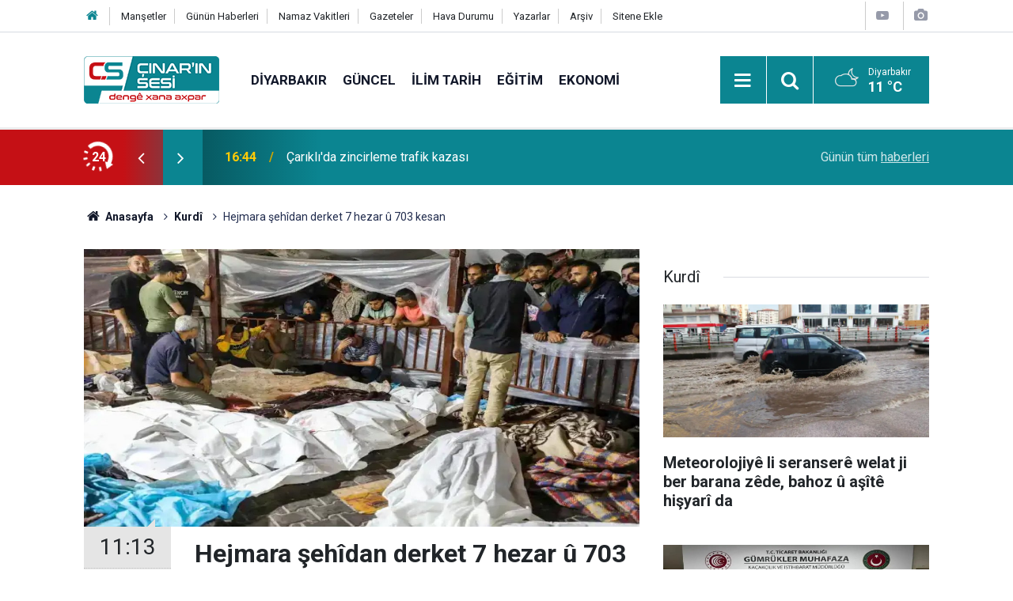

--- FILE ---
content_type: text/html; charset=UTF-8
request_url: https://www.cinarinsesi.com/hejmara-sehidan-derket-7-hezar-u-703-kesan-283274h.htm
body_size: 9088
content:
<!doctype html>
	<html lang="tr">
	<head>
		<meta charset="utf-8"/>
		<meta http-equiv="X-UA-Compatible" content="IE=edge"/>
		<meta name="viewport" content="width=device-width, initial-scale=1"/>
		<title>Hejmara şehîdan derket 7 hezar û 703 kesan</title>
		<meta name="description" content="Hat ragihandin hejmara kesên ku di êrîşên siyonistên îşxalker û terorîst de şehîd bûn derket 7 hezar û 703 kesan." />
<link rel="canonical" href="https://www.cinarinsesi.com/hejmara-sehidan-derket-7-hezar-u-703-kesan-283274h.htm" />
<link rel="amphtml" href="https://www.cinarinsesi.com/service/amp/hejmara-sehidan-derket-7-hezar-u-703-kesan-283274h.htm" />
<meta property="og:type" content="article" />
<meta property="og:site_name" content="Çınarın Sesi" />
<meta property="og:url" content="https://www.cinarinsesi.com/hejmara-sehidan-derket-7-hezar-u-703-kesan-283274h.htm" />
<meta property="og:title" content="Hejmara şehîdan derket 7 hezar û 703 kesan" />
<meta property="og:description" content="Hat ragihandin hejmara kesên ku di êrîşên siyonistên îşxalker û terorîst de şehîd bûn derket 7 hezar û 703 kesan." />
<meta property="og:image" content="https://www.cinarinsesi.com/d/news/311786.jpg" />
<meta property="og:image:width" content="702" />
<meta property="og:image:height" content="351" />
<meta name="twitter:card" content="summary_large_image" />
<meta name="twitter:site" content="@CinarinSesi" />
<meta name="twitter:url"  content="https://www.cinarinsesi.com/hejmara-sehidan-derket-7-hezar-u-703-kesan-283274h.htm" />
<meta name="twitter:title" content="Hejmara şehîdan derket 7 hezar û 703 kesan" />
<meta name="twitter:description" content="Hat ragihandin hejmara kesên ku di êrîşên siyonistên îşxalker û terorîst de şehîd bûn derket 7 hezar û 703 kesan." />
<meta name="twitter:image" content="https://www.cinarinsesi.com/d/news/311786.jpg" />
		<meta name="robots" content="max-snippet:-1, max-image-preview:large, max-video-preview:-1"/>
		<link rel="manifest" href="/manifest.json"/>
		<link rel="icon" href="https://www.cinarinsesi.com/d/assets/favicon/favicon.ico"/>
		<meta name="generator" content="CM News 6.0"/>

		<link rel="preconnect" href="https://fonts.gstatic.com"/>
		<link rel="preconnect" href="https://www.google-analytics.com"/>
		<link rel="preconnect" href="https://stats.g.doubleclick.net"/>
		<link rel="preconnect" href="https://tpc.googlesyndication.com"/>
		<link rel="preconnect" href="https://pagead2.googlesyndication.com"/>

		<link rel="stylesheet" href="https://www.cinarinsesi.com/d/assets/bundle/2019-main.css?1745502072"/>

		<script>
			const BURL = "https://www.cinarinsesi.com/",
				DURL = "https://www.cinarinsesi.com/d/";
		</script>
		<script type="text/javascript" src="https://www.cinarinsesi.com/d/assets/bundle/2019-main.js?1745502072" async></script>

		<!-- Global site tag (gtag.js) - Google Analytics -->
<script async src="https://www.googletagmanager.com/gtag/js?id=G-B38D3Z9Q6R"></script>
<script>
  window.dataLayer = window.dataLayer || [];
  function gtag(){dataLayer.push(arguments);}
  gtag('js', new Date());

  gtag('config', 'G-B38D3Z9Q6R');
</script>


<meta name="yandex-verification" content="53d1d6a1c8f9fb50" />	</head>
	<body class="body-main news-detail news-21">
		<header class="base-header header-01">

	<div class="nav-top-container d-none d-lg-block">
		<div class="container">
			<div class="row">
				<div class="col">
					<nav class="nav-top">
	<div><a href="/" title="Anasayfa"><i class="icon-home"></i></a></div>
	<div><a href="/mansetler" title="Manşetler">Manşetler</a></div>
	<div><a href="/son-haberler" title="Günün Haberleri">Günün Haberleri</a></div>
	<div><a href="/namaz-vakitleri" title="Namaz Vakitleri">Namaz Vakitleri</a></div>
	<div><a href="/gazete-mansetleri" title="Gazete Manşetleri">Gazeteler</a></div>
	<div><a href="/weather.php" title="Hava Durumu">Hava Durumu</a></div>
	<div><a href="/yazarlar" title="Yazarlar">Yazarlar</a></div>
	<div><a href="/ara" title="Arşiv">Arşiv</a></div>
	<div><a href="/sitene-ekle" title="Sitene Ekle">Sitene Ekle</a></div>
</nav>				</div>
				<div class="col-auto nav-icon">
					<div>
	<a href="/web-tv" title="Web TV"><span class="icon-youtube-play"></span></a>
</div>
<div>
	<a href="/foto-galeri" title="Foto Galeri"><span class="icon-camera"></span></a>
</div>
				</div>
			</div>
		</div>
	</div>

	<div class="nav-main-container">
		<div class="container">
			<div class="row h-100 align-items-center flex-nowrap">
				<div class="col-10 col-xl-auto brand">
					<a href="/" rel="home" title="Çınarın Sesi">
						<img loading="lazy" src="https://www.cinarinsesi.com/d/assets/logo.png" alt="Çınarın Sesi" width="171" height="60"/>
					</a>
				</div>
				<div class="col-xl-auto d-none d-xl-block">
					<ul class="nav-main d-flex flex-row">
													<li>
								<a href="/diyarbakir-haberleri-29hk.htm" title="Diyarbakır">Diyarbakır</a>
							</li>
														<li>
								<a href="/guncel-haberleri-12hk.htm" title="Güncel">Güncel</a>
							</li>
														<li>
								<a href="/ilim-tarih-haberleri-25hk.htm" title="İlim Tarih">İlim Tarih</a>
							</li>
														<li>
								<a href="/egitim-haberleri-14hk.htm" title="Eğitim">Eğitim</a>
							</li>
														<li>
								<a href="/ekonomi-haberleri-15hk.htm" title="Ekonomi">Ekonomi</a>
							</li>
												</ul>
				</div>
				<div class="col-2 col-xl-auto d-flex justify-content-end ml-auto">
					<ul class="nav-tool d-flex flex-row">
						<li>
							<button class="btn show-all-menu" aria-label="Menu"><i class="icon-menu"></i></button>
						</li>
						<!--li class="d-none d-sm-block"><button class="btn" aria-label="Ara"><i class="icon-search"></i></button></li-->
						<li class="d-none d-sm-block">
							<a class="btn" href="/ara"><i class="icon-search"></i></a>
						</li>
													<li class="align-items-center d-none d-lg-flex weather">
								<span class="weather-icon float-left"><i class="icon-accu-38"></i></span>
																<div class="weather-info float-left">
									<div class="city">Diyarbakır										<span>11 °C</span></div>
								</div>
							</li>
											</ul>
				</div>
			</div>
		</div>
	</div>

	<section class="bar-last-news">
	<div class="container d-flex align-items-center">
		<div class="icon">
			<i class="icon-spin-cm-1 animate-spin"></i>
			<span>24</span>
		</div>
		<div class="items">
			<div class="owl-carousel owl-align-items-center" data-options='{
				"items": 1,
				"rewind": true,
				"autoplay": true,
				"autoplayHoverPause": true,
				"dots": false,
				"nav": true,
				"navText": "icon-angle",
				"animateOut": "slideOutUp",
				"animateIn": "slideInUp"}'
			>
									<div class="item">
						<span class="time">16:44</span>
						<a href="/cariklida-zincirleme-trafik-kazasi-297772h.htm">Çarıklı'da zincirleme trafik kazası</a>
					</div>
										<div class="item">
						<span class="time">16:26</span>
						<a href="/cinarda-kayip-anne-nimet-kilic-icin-arama-calismalari-araliksiz-suruyor-297771h.htm">Çınar'da kayıp anne Nimet Kılıç için arama çalışmaları aralıksız sürüyor</a>
					</div>
										<div class="item">
						<span class="time">14:45</span>
						<a href="/diyarbakir-bismil-karayolu-goksu-koyu-mevkiinde-kaza-2-yarali-297770h.htm">Diyarbakır-Bismil Karayolu Göksu köyü mevkiinde Kaza: 2 Yaralı</a>
					</div>
										<div class="item">
						<span class="time">14:26</span>
						<a href="/mardin-kiziltepede-ev-yangini-evli-cift-hayatini-kaybetti-297769h.htm">Mardin Kızıltepe'de ev yangını: Evli çift hayatını kaybetti</a>
					</div>
										<div class="item">
						<span class="time">14:05</span>
						<a href="/diyarbakirda-okullarda-ikinci-donem-heyecani-basladi-297768h.htm">Diyarbakır'da okullarda ikinci dönem heyecanı başladı</a>
					</div>
										<div class="item">
						<span class="time">14:03</span>
						<a href="/meteorolojiden-kuvvetli-yagis-uyarisi-55-297767h.htm">Meteoroloji’den kuvvetli yağış uyarısı</a>
					</div>
										<div class="item">
						<span class="time">12:57</span>
						<a href="/molla-remzi-ucar-beraat-gecesi-tovbe-ve-dua-ile-degerlendirilmeli-297763h.htm">Molla Remzi Uçar: Beraat Gecesi tövbe ve dua ile değerlendirilmeli</a>
					</div>
										<div class="item">
						<span class="time">11:26</span>
						<a href="/peygamber-sevdalilari-vakfindan-berat-kandili-mesaji-3-297762h.htm">Peygamber Sevdalıları Vakfı'ndan Berat Kandili mesajı</a>
					</div>
										<div class="item">
						<span class="time">11:24</span>
						<a href="/diyarbakirda-kis-aylarinda-pazar-esnafinin-zorlu-mesaisi-297761h.htm">Diyarbakır’da kış aylarında pazar esnafının zorlu mesaisi</a>
					</div>
										<div class="item">
						<span class="time">09:40</span>
						<a href="/meteorolojiye-li-seransere-welat-ji-ber-barana-zede-bahoz-u-asite-hisyari-da-297766h.htm">Meteorolojiyê li seranserê welat ji ber barana zêde, bahoz û aşîtê hişyarî da</a>
					</div>
								</div>
		</div>
		<div class="all-link">
			<a href="/son-haberler">Günün tüm <u>haberleri</u></a>
		</div>
	</div>
</section>
</header>

<section class="breadcrumbs">
	<div class="container">

		<ol>
			<li><a href="https://www.cinarinsesi.com/"><h1><i class="icon-home"></i> Anasayfa</h1></a></li>
																		<li><a href="https://www.cinarinsesi.com/kurdi-haberleri-21hk.htm"><h2>Kurdî</h2></a></li>
																					<li><h3>Hejmara şehîdan derket 7 hezar û 703 kesan</h3></li>
									</ol>

	</div>
</section>
<!-- -->
	<main role="main">
				<div class="container section-padding-gutter">
							<div class="row">
	<div class="col-12 col-lg-8">
	<div class="page-content  news-scroll" data-pages="[{&quot;id&quot;:&quot;297770&quot;,&quot;link&quot;:&quot;diyarbakir-bismil-karayolu-goksu-koyu-mevkiinde-kaza-2-yarali-297770h.htm&quot;},{&quot;id&quot;:&quot;297769&quot;,&quot;link&quot;:&quot;mardin-kiziltepede-ev-yangini-evli-cift-hayatini-kaybetti-297769h.htm&quot;},{&quot;id&quot;:&quot;297768&quot;,&quot;link&quot;:&quot;diyarbakirda-okullarda-ikinci-donem-heyecani-basladi-297768h.htm&quot;},{&quot;id&quot;:&quot;297767&quot;,&quot;link&quot;:&quot;meteorolojiden-kuvvetli-yagis-uyarisi-55-297767h.htm&quot;},{&quot;id&quot;:&quot;297763&quot;,&quot;link&quot;:&quot;molla-remzi-ucar-beraat-gecesi-tovbe-ve-dua-ile-degerlendirilmeli-297763h.htm&quot;},{&quot;id&quot;:&quot;297762&quot;,&quot;link&quot;:&quot;peygamber-sevdalilari-vakfindan-berat-kandili-mesaji-3-297762h.htm&quot;},{&quot;id&quot;:&quot;297761&quot;,&quot;link&quot;:&quot;diyarbakirda-kis-aylarinda-pazar-esnafinin-zorlu-mesaisi-297761h.htm&quot;},{&quot;id&quot;:&quot;297766&quot;,&quot;link&quot;:&quot;meteorolojiye-li-seransere-welat-ji-ber-barana-zede-bahoz-u-asite-hisyari-da-297766h.htm&quot;},{&quot;id&quot;:&quot;297765&quot;,&quot;link&quot;:&quot;li-deriye-sinor-a-xabure-41-kilo-zer-di-nav-solan-de-hat-ditin-297765h.htm&quot;},{&quot;id&quot;:&quot;297764&quot;,&quot;link&quot;:&quot;qedexeya-derketina-derve-li-heseke-u-qamisliye-peymana-sam-pkkhsde-dikeve-meriyete-297764h.htm&quot;}]">
	<div class="post-article" id="news-'283274" data-order="1" data-id="283274" data-title="Hejmara şehîdan derket 7 hezar û 703 kesan" data-url="https://www.cinarinsesi.com/hejmara-sehidan-derket-7-hezar-u-703-kesan-283274h.htm">
		<div class="article-detail news-detail">

			<div class="article-image">
									<div class="imgc image">
						<img loading="lazy" src="https://www.cinarinsesi.com/d/news/311786.jpg" data-sizes="auto" data-srcset-pass="https://www.cinarinsesi.com/d/news_ts/311786.jpg 414w, https://www.cinarinsesi.com/d/news_t/311786.jpg 702w, https://www.cinarinsesi.com/d/news/311786.jpg 1280w" alt="Hejmara şehîdan derket 7 hezar û 703 kesan"/>
					</div>
							</div>

			<aside class="article-side">
				<div class="position-sticky">
					<div class="content-date">
						<time class="p1" datetime="2023-10-29 11:13:41">11:13</time>
						<span class="p2">29 Ekim 2023</span>
					</div>
					<div class="content-tools bookmark-block" data-type="1" data-twitter="CinarinSesi">
						<button class="icon-mail-alt bg" onclick="return openPopUp_520x390('/send_to_friend.php?type=1&amp;id=283274');" title="Arkadaşına Gönder"></button>
						<button class="icon-print bg" onclick="return openPopUp_670x500('/print.php?type=1&amp;id=283274')" title="Yazdır"></button>

													<button class="icon-comment bg" onclick="$.scrollTo('#comment_form_283274', 600);" title="Yorum Yap"></button>
																	</div>
				</div>
			</aside>

			<article class="article-content">

				<div class="content-heading">
					<h1 class="content-title">Hejmara şehîdan derket 7 hezar û 703 kesan</h1>
					<p class="content-description">Hat ragihandin hejmara kesên ku di êrîşên siyonistên îşxalker û terorîst de şehîd bûn derket 7 hezar û 703 kesan.</p>
				</div>

							<section class="banner banner-wide"><style>
				.follow-google-news {
					border-radius: 3px;
					background-color: #f1f1f1;
					display: inline-flex;
					flex-wrap: wrap;
					align-items: center;
					margin-bottom: 30px;
					padding: 10px;
					color: rgb(95, 99, 104);
					font-size: 22px;
				}

				.follow-google-news .m {
					flex-basis: 100%;
				}

				.follow-google-news .ft {
					color: #a30000;
					margin-left: 8px;
					font-size: 16px;
					font-weight: 700;
				}
			</style>
			<a class="follow-google-news" href="https://news.google.com/publications/CAAqBwgKMNbMoAsw3ta4Aw" title="Çınarın Sesi - Google Haberler" target="_blank" rel="noopener" data-track='{"category" : "socialEvents", "label": "followGoogleNewsTop", "action": "click"}'>
				<span class="m">Sitemize destek olmak için</span>
				<span class="gl" aria-hidden="true">
							<svg xmlns="http://www.w3.org/2000/svg" width="74" height="24" viewBox="0 0 74 24"><path fill="#4285F4" d="M9.24 8.19v2.46h5.88c-.18 1.38-.64 2.39-1.34 3.1-.86.86-2.2 1.8-4.54 1.8-3.62 0-6.45-2.92-6.45-6.54s2.83-6.54 6.45-6.54c1.95 0 3.38.77 4.43 1.76L15.4 2.5C13.94 1.08 11.98 0 9.24 0 4.28 0 .11 4.04.11 9s4.17 9 9.13 9c2.68 0 4.7-.88 6.28-2.52 1.62-1.62 2.13-3.91 2.13-5.75 0-.57-.04-1.1-.13-1.54H9.24z"/><path fill="#EA4335" d="M25 6.19c-3.21 0-5.83 2.44-5.83 5.81 0 3.34 2.62 5.81 5.83 5.81s5.83-2.46 5.83-5.81c0-3.37-2.62-5.81-5.83-5.81zm0 9.33c-1.76 0-3.28-1.45-3.28-3.52 0-2.09 1.52-3.52 3.28-3.52s3.28 1.43 3.28 3.52c0 2.07-1.52 3.52-3.28 3.52z"/><path fill="#4285F4" d="M53.58 7.49h-.09c-.57-.68-1.67-1.3-3.06-1.3C47.53 6.19 45 8.72 45 12c0 3.26 2.53 5.81 5.43 5.81 1.39 0 2.49-.62 3.06-1.32h.09v.81c0 2.22-1.19 3.41-3.1 3.41-1.56 0-2.53-1.12-2.93-2.07l-2.22.92c.64 1.54 2.33 3.43 5.15 3.43 2.99 0 5.52-1.76 5.52-6.05V6.49h-2.42v1zm-2.93 8.03c-1.76 0-3.1-1.5-3.1-3.52 0-2.05 1.34-3.52 3.1-3.52 1.74 0 3.1 1.5 3.1 3.54.01 2.03-1.36 3.5-3.1 3.5z"/><path fill="#FBBC05" d="M38 6.19c-3.21 0-5.83 2.44-5.83 5.81 0 3.34 2.62 5.81 5.83 5.81s5.83-2.46 5.83-5.81c0-3.37-2.62-5.81-5.83-5.81zm0 9.33c-1.76 0-3.28-1.45-3.28-3.52 0-2.09 1.52-3.52 3.28-3.52s3.28 1.43 3.28 3.52c0 2.07-1.52 3.52-3.28 3.52z"/><path fill="#34A853" d="M58 .24h2.51v17.57H58z"/><path fill="#EA4335" d="M68.26 15.52c-1.3 0-2.22-.59-2.82-1.76l7.77-3.21-.26-.66c-.48-1.3-1.96-3.7-4.97-3.7-2.99 0-5.48 2.35-5.48 5.81 0 3.26 2.46 5.81 5.76 5.81 2.66 0 4.2-1.63 4.84-2.57l-1.98-1.32c-.66.96-1.56 1.6-2.86 1.6zm-.18-7.15c1.03 0 1.91.53 2.2 1.28l-5.25 2.17c0-2.44 1.73-3.45 3.05-3.45z"/></svg>
						</span>
				<span class="gh">Haberler</span>
				<span class="ft">'de takip edin</span>
				<span class="m" style="text-decoration: underline"> <b style="color: rgb(26, 115, 232)">✰</b> işaretine basmayı unutmayın</span>
			</a></section>
		
				
				<div class="text-content">
					<p>Artêşa qaşo ya îşxal û terorê hêj Şerîda Xazzeyê bomberan dike û qetlîam û hovîtîya xwe didomîne.</p><p>Derbarê mijarê de ji teref Wezareta Tenduristîyê yê Filistînê ve daxuyanîyek hat belavkirin.</p><p>Di daxuyanîya ku hat belavkirin de hat diyarkirin hejmara kesên ku di êrîşên siyonistên îşxalker û terorîst de şehîd bûn derket 7 hezar û 703 kesan ku ji van şehîdan 3 hezar û 377 şehîd zarok in.</p><p>Di berdewama daxuyanîyê de hat diyarkirin hejmara birîndaran jî derket 19 hezar û 743 kesan.(ÎLKHA)</p></p>				</div>

				
				
				
				
				
				
				
			</article>
		</div>

		
				<section class="comment-block">
		<header class="caption"><span>HABERE</span> YORUM KAT</header>

		<div class="comment_add clearfix">
	<form method="post" id="comment_form_283274" onsubmit="return addComment(this, 1, 283274);">
		<textarea name="comment_content" class="comment_content" rows="6" placeholder="YORUMUNUZ" maxlength="600"></textarea>
		<input type="hidden" name="reply" value="0"/>
		<span class="reply_to"></span>
		<input type="text" name="member_name" class="member_name" placeholder="AD-SOYAD"/>
		<input type="submit" name="comment_submit" class="comment_submit" value="YORUMLA"/>
	</form>
			<div class="info"><b>UYARI:</b> Küfür, hakaret, rencide edici cümleler veya imalar, inançlara saldırı içeren, imla kuralları ile yazılmamış,<br /> Türkçe karakter kullanılmayan ve büyük harflerle yazılmış yorumlar onaylanmamaktadır.</div>
	</div>
		
	</section>


<!-- -->

		
		
			</div>
	</div>
	</div>
			<div class="col-12 col-lg-4">
			<section class="side-content news-side-list ">
			<header class="side-caption">
			<div><span>Kurdî </span></div>
		</header>
		<div class="row">
																<div class="col-12 mb-4 box-02">
						<div class="post-item ia">
			<a href="/meteorolojiye-li-seransere-welat-ji-ber-barana-zede-bahoz-u-asite-hisyari-da-297766h.htm">
				<div class="imgc">
					<img loading="lazy" src="https://www.cinarinsesi.com/d/news/323758.jpg" alt="Meteorolojiyê li seranserê welat ji ber barana zêde, bahoz û aşîtê hişyarî da"/>
				</div>
				<span class="t">Meteorolojiyê li seranserê welat ji ber barana zêde, bahoz û aşîtê hişyarî da</span>
											</a>
		</div>
					</div>
			
														<div class="col-12 mb-4 box-02">
						<div class="post-item ia">
			<a href="/li-deriye-sinor-a-xabure-41-kilo-zer-di-nav-solan-de-hat-ditin-297765h.htm">
				<div class="imgc">
					<img loading="lazy" src="https://www.cinarinsesi.com/d/news/323757.jpg" alt="Li Derîyê Sînor a Xabûrê 41 kîlo zêr di nav solan de hat dîtin"/>
				</div>
				<span class="t">Li Derîyê Sînor a Xabûrê 41 kîlo zêr di nav solan de hat dîtin</span>
											</a>
		</div>
					</div>
															<div class="col-12">
									</div>
			
														<div class="col-12 mb-4 box-02">
						<div class="post-item ia">
			<a href="/qedexeya-derketina-derve-li-heseke-u-qamisliye-peymana-sam-pkkhsde-dikeve-meriyete-297764h.htm">
				<div class="imgc">
					<img loading="lazy" src="https://www.cinarinsesi.com/d/news/323756.jpg" alt="Qedexeya derketina derve li Heseke û Qamîşliyê: Peymana Şam-HSDê dikeve meriyetê"/>
				</div>
				<span class="t">Qedexeya derketina derve li Heseke û Qamîşliyê: Peymana Şam-HSDê dikeve meriyetê</span>
											</a>
		</div>
					</div>
			
														<div class="col-12 mb-4 box-02">
						<div class="post-item ia">
			<a href="/li-amede-derbare-hewildana-erisa-bi-bombaye-de-3-gumanbar-hatin-girtin-297760h.htm">
				<div class="imgc">
					<img loading="lazy" src="https://www.cinarinsesi.com/d/news/323752.jpg" alt="Li Amedê derbarê hewildana êrîşa bi bombayê de 3 gumanbar hatin girtin"/>
				</div>
				<span class="t">Li Amedê derbarê hewildana êrîşa bi bombayê de 3 gumanbar hatin girtin</span>
											</a>
		</div>
					</div>
															<div class="col-12">
									</div>
			
														<div class="col-12 mb-4 box-02">
						<div class="post-item ia">
			<a href="/parlamentere-huda-pare-sahzade-demir-birayen-me-yen-kurd-en-li-suriyeye-di-rojen-297758h.htm">
				<div class="imgc">
					<img loading="lazy" src="https://www.cinarinsesi.com/d/news/323748.jpg" alt="Parlamenterê Huda Parê Şahzade Demir: Birayên me yên Kurd ên li Sûriyeyê di rojên pir dijwar re derbas dibin"/>
				</div>
				<span class="t">Parlamenterê Huda Parê Şahzade Demir: Birayên me yên Kurd ên li Sûriyeyê di rojên pir dijwar re derbas dibin</span>
											</a>
		</div>
					</div>
			
														<div class="col-12 mb-4 box-02">
						<div class="post-item ia">
			<a href="/li-amede-berf-heliya-reyen-xirabe-derketin-hole-297757h.htm">
				<div class="imgc">
					<img loading="lazy" src="https://www.cinarinsesi.com/d/news/323750.jpg" alt="Li Amedê berf heliya, rêyên xirabe derketin holê"/>
				</div>
				<span class="t">Li Amedê berf heliya, rêyên xirabe derketin holê</span>
											</a>
		</div>
					</div>
															<div class="col-12">
									</div>
			
														<div class="col-12 mb-4 box-02">
						<div class="post-item ia">
			<a href="/li-cinare-bi-baranen-dawi-re-cem-u-rubar-herikin-u-ser-re-avetin-297750h.htm">
				<div class="imgc">
					<img loading="lazy" src="https://www.cinarinsesi.com/d/news/323742.jpg" alt="Li Çinarê, bi baranên dawî re çem û rûbar herikîn û di sere avêtin"/>
				</div>
				<span class="t">Li Çinarê, bi baranên dawî re çem û rûbar herikîn û di sere avêtin</span>
											</a>
		</div>
					</div>
			
														<div class="col-12 mb-4 box-02">
						<div class="post-item ia">
			<a href="/li-cinare-bilindbuna-asta-ava-di-rubara-cem-de-dibe-sedema-mexduriyete-297749h.htm">
				<div class="imgc">
					<img loading="lazy" src="https://www.cinarinsesi.com/d/news/323740.jpg" alt="Li Çinarê bilindbûna asta ava di rûbara çem de dibe sedema mexdûriyetê"/>
				</div>
				<span class="t">Li Çinarê bilindbûna asta ava di rûbara çem de dibe sedema mexdûriyetê</span>
											</a>
		</div>
					</div>
												</div>
</section>		</div>
		</div>
		</div>
	</main>

	<footer class="base-footer footer-01">
	<div class="nav-top-container">
		<div class="container">
			<div class="row">
				<div class="col-12 col-lg-auto">
					Çınarın Sesi &copy; 2012				</div>
				<div class="col-12 col-lg-auto">
					<nav class="nav-footer">
	<div><a href="/kunye" title="Künye">Künye</a></div>
	<div><a href="/gizlilik-ilkeleri" title="Gizlilik İlkeleri">Gizlilik İlkeleri</a></div>
	<div><a href="/kullanim-sartlari" title="Kullanım Şartları">Kullanım Şartları</a></div>
</nav>				</div>
				<div class="col-12 col-lg-auto">
					<div class="nav-social"><a class="facebook-bg" href="https://www.facebook.com/CinarinSesi" rel="nofollow noopener noreferrer" target="_blank" title="Facebook ile takip et"><i class="icon-facebook"></i></a><a class="twitter-bg" href="https://twitter.com/CinarinSesi" rel="nofollow noopener noreferrer" target="_blank" title="Twitter ile takip et"><i class="icon-twitter"></i></a><a class="youtube-bg" href="https://www.youtube.com/channel/UCzrEOE_lxi2FOnhx8UuJRcQ" rel="nofollow noopener noreferrer" target="_blank" title="Youtube sayfamıza abone ol"><i class="icon-youtube"></i></a><a class="pinterest-bg" href="https://www.pinterest.com/cinarinsesi" rel="nofollow noopener noreferrer" target="_blank" title="Pinterest ile takip et"><i class="icon-pinterest"></i></a><a class="rss-bg" href="/service/rss.php" target="_blank" title="RSS, News Feed, Haber Beslemesi"><i class="icon-rss"></i></a></div>				</div>
			</div>
		</div>
	</div>
			<section class="nav-tags-container">
			<div class="container">
				<ul class="nav-tags">
    <li><a href="/diyarbakir-haberleri-29hk.htm" title="Diyarbakır Haberleri">Diyarbakır Haberleri</a></li>
    <li><a href="/baglar-haberleri-1165hk.htm" title="Bağlar Haberleri">Bağlar Haberleri</a></li>
    <li><a href="/sur-haberleri-1166hk.htm" title="Sur Haberleri">Sur Haberleri</a></li>
    <li><a href="/kayapinar-haberleri-1168hk.htm" title="Kayapınar Haberleri">Kayapınar Haberleri</a></li>
    <li><a href="/yenisehir-haberleri-1167hk.htm" title="Yenişehir Haberleri">Yenişehir Haberleri</a></li>
    <li><a href="/bismil-haberleri-47hk.htm" title="Bismil Haberleri">Bismil Haberleri</a></li>
    <li><a href="/cermik-haberleri-48hk.htm" title="Çermik Haberleri">Çermik Haberleri</a></li>
    <li><a href="/cinar-haberleri-24hk.htm" title="Çınar Haberleri">Çınar Haberleri</a></li>
    <li><a href="/cungus-haberleri-49hk.htm" title="Çüngüş Haberleri">Çüngüş Haberleri</a></li>
    <li><a href="/dicle-haberleri-50hk.htm" title="Dicle Haberleri">Dicle Haberleri</a></li>
    <li><a href="/egil-haberleri-51hk.htm" title="Eğil Haberleri">Eğil Haberleri</a></li>
    <li><a href="/ergani-haberleri-52hk.htm" title="Ergani Haberleri">Ergani Haberleri</a></li>
    <li><a href="/hani-haberleri-53hk.htm" title="Hani Haberleri">Hani Haberleri</a></li>
    <li><a href="/hazro-haberleri-54hk.htm" title="Hazro Haberleri">Hazro Haberleri</a></li>
    <li><a href="/kocakoy-haberleri-55hk.htm" title="Kocaköy Haberleri">Kocaköy Haberleri</a></li>
    <li><a href="/kulp-haberleri-56hk.htm" title="Kulp Haberleri">Kulp Haberleri</a></li>
    <li><a href="/lice-haberleri-57hk.htm" title="Lice Haberleri">Lice Haberleri</a></li>
    <li><a href="/silvan-haberleri-58hk.htm" title="Silvan Haberleri">Silvan Haberleri</a></li>
</ul>			</div>
		</section>
		<div class="container">
		<div class="row">
			<div class="col cm-sign">
				<i class="icon-cm" title="CM Bilişim Teknolojileri"></i>
				<a href="https://www.cmbilisim.com/haber-portali-20s.htm?utm_referrer=https%3A%2F%2Fwww.cinarinsesi.com%2F" target="_blank" title="CMNews Haber Portalı Yazılımı">Haber Portalı Yazılımı</a>
			</div>
		</div>
	</div>
</footer>
<div id="nav-all" class="nav-all nav-all-01 overlay">
	<div class="logo-container">
		<img src="https://www.cinarinsesi.com/d/assets/logo.png" alt="Çınarın Sesi" width="171" height="60" class="show-all-menu">
		<button id="close-nav-all" class="show-all-menu close"><i class="icon-cancel"></i></button>
	</div>
	<div class="search-container">
		<form action="/ara">
			<input type="text" placeholder="Sitede Ara" name="key"><button type="submit"><i class="icon-search"></i></button>
		</form>
	</div>
	<nav>
		<header class="caption">Haberler</header>
<ul class="topics">
		<li><a href="/son-haberler">Son Haberler</a></li>
	<li><a href="/mansetler">Manşetler</a></li>
			<li>
			<a href="/diyarbakir-haberleri-29hk.htm" title="Diyarbakır">Diyarbakır</a>
		</li>
				<li>
			<a href="/guncel-haberleri-12hk.htm" title="Güncel">Güncel</a>
		</li>
				<li>
			<a href="/ilim-tarih-haberleri-25hk.htm" title="İlim Tarih">İlim Tarih</a>
		</li>
				<li>
			<a href="/egitim-haberleri-14hk.htm" title="Eğitim">Eğitim</a>
		</li>
				<li>
			<a href="/ekonomi-haberleri-15hk.htm" title="Ekonomi">Ekonomi</a>
		</li>
				<li>
			<a href="/siyaset-haberleri-16hk.htm" title="Siyaset">Siyaset</a>
		</li>
				<li>
			<a href="/bilim-teknoloji-haberleri-17hk.htm" title="Bilim Teknoloji">Bilim Teknoloji</a>
		</li>
				<li>
			<a href="/ingilizce-haberleri-1170hk.htm" title="İngilizce">İngilizce</a>
		</li>
				<li>
			<a href="/kultur-sanat-haberleri-18hk.htm" title="Kültür Sanat">Kültür Sanat</a>
		</li>
				<li>
			<a href="/yasam-saglik-haberleri-20hk.htm" title="Yaşam Sağlık">Yaşam Sağlık</a>
		</li>
				<li>
			<a href="/kurdi-haberleri-21hk.htm" title="Kurdî">Kurdî</a>
		</li>
				<li>
			<a href="/dunya-haberleri-13hk.htm" title="Dünya">Dünya</a>
		</li>
				<li>
			<a href="/medya-kritik-haberleri-26hk.htm" title="Medya Kritik">Medya Kritik</a>
		</li>
				<li>
			<a href="/roportaj-haberleri-947hk.htm" title="Röportaj">Röportaj</a>
		</li>
				<li>
			<a href="/medyadan-alinti-haberleri-27hk.htm" title="Medyadan Alıntı">Medyadan Alıntı</a>
		</li>
				<li>
			<a href="/dernek-faaliyetleri-haberleri-28hk.htm" title="Dernek Faaliyetleri">Dernek Faaliyetleri</a>
		</li>
				<li>
			<a href="/haber-analiz-haberleri-946hk.htm" title="Haber Analiz">Haber Analiz</a>
		</li>
				<li>
			<a href="/islam-ve-kuran-haberleri-30hk.htm" title="İslam Ve Kuran">İslam Ve Kuran</a>
		</li>
				<li>
			<a href="/tarim-ve-hayvancilik-haberleri-31hk.htm" title="Tarım Ve Hayvancılık">Tarım Ve Hayvancılık</a>
		</li>
				<li>
			<a href="/hayvanlar-alemi-haberleri-948hk.htm" title="Hayvanlar Alemi">Hayvanlar Alemi</a>
		</li>
				<li>
			<a href="/taziye-mesajlari-haberleri-944hk.htm" title="Taziye Mesajları">Taziye Mesajları</a>
		</li>
				<li>
			<a href="/biyografi-haberleri-945hk.htm" title="Biyografi">Biyografi</a>
		</li>
		
</ul>
<header class="caption">Diğer İçerikler</header>
<ul class="topics">
		<li><a href="/foto-galeri">Foto Galeri</a></li>
	<li><a href="/web-tv">Web Tv</a></li>
	<li><a href="/yazarlar">Yazarlar</a></li>
	<li><a href="/gazete-mansetleri">Gazete Manşetleri</a></li>
	
</ul>
<header class="caption">Kurumsal</header>
<ul class="topics">
		<li><a href="/kunye">Künye</a></li>
	<li><a href="/iletisim">İletişim</a></li>
	<li><a href="/gizlilik-ilkeleri">Gizlilik İlkeleri</a></li>
	<li><a href="/kullanim-sartlari">Kullanım Şartları</a></li>
	<li><a href="/sitene-ekle">Geliştiriciler İçin</a></li>
	
</ul>	</nav>
</div>
<!-- -->
<script type="application/ld+json">
{
    "@context": "http://schema.org",
    "@graph": [
        {
            "@type": "WebSite",
            "url": "https://www.cinarinsesi.com/",
            "name": "Çınarın Sesi",
            "description": "Çınar'ın Sesi, Çınar Gündem, Çınar Haber, Son Dakika Çınar Haberleri",
            "potentialAction": {
                "@type": "SearchAction",
                "target": "https://www.cinarinsesi.com/ara?key={search_term_string}",
                "query-input": "required name=search_term_string"
            }
        },
        {
            "@type": "Organization",
            "name": "Çınarın Sesi",
            "url": "https://www.cinarinsesi.com/",
            "logo": "https://www.cinarinsesi.com/d/assets/logo.png",
            "telephone": "537 780 41 87",
            "address": "Cumhuriyet Mahallesi Badem Caddesi No:46  Çınar/Diyarbakır",
            "sameAs": [
                "https://www.facebook.com/CinarinSesi",
                "https://www.twitter.com/CinarinSesi"
            ]
        },
        {
            "@type": "BreadcrumbList",
            "itemListElement": [
                {
                    "@type": "ListItem",
                    "position": 1,
                    "name": "Anasayfa",
                    "item": "https://www.cinarinsesi.com/"
                },
                {
                    "@type": "ListItem",
                    "position": 2,
                    "name": "Kurdî",
                    "item": "https://www.cinarinsesi.com/kurdi-haberleri-21hk.htm"
                }
            ]
        },
        {
            "@type": "NewsArticle",
            "datePublished": "2023-10-29T11:13:41+03:00",
            "dateCreated": "2023-10-29T11:13:41+03:00",
            "dateModified": "2023-10-29T11:13:41+03:00",
            "headline": "Hejmara şehîdan derket 7 hezar û 703 kesan",
            "description": "Hat ragihandin hejmara kesên ku di êrîşên siyonistên îşxalker û terorîst de şehîd bûn derket 7 hezar û 703 kesan.",
            "articleSection": "Kurdî",
            "image": [
                "https://www.cinarinsesi.com/d/news/311786.jpg"
            ],
            "speakable": {
                "@type": "SpeakableSpecification",
                "cssSelector": [
                    ".content-title",
                    ".content-description",
                    ".text-content"
                ]
            },
            "author": {
                "@type": "Organization",
                "name": "Çınar'ın Sesi",
                "logo": {
                    "@type": "ImageObject",
                    "url": "https://www.cinarinsesi.com/d/assets/logo-amp.png",
                    "width": 600,
                    "height": 60
                }
            },
            "publisher": {
                "@type": "Organization",
                "name": "Çınar'ın Sesi",
                "logo": {
                    "@type": "ImageObject",
                    "url": "https://www.cinarinsesi.com/d/assets/logo-amp.png",
                    "width": 600,
                    "height": 60
                }
            },
            "mainEntityOfPage": "https://www.cinarinsesi.com/hejmara-sehidan-derket-7-hezar-u-703-kesan-283274h.htm",
            "inLanguage": "tr-TR"
        }
    ]
}
</script>
			<!-- 0.037035942077637 -->
	<script defer src="https://static.cloudflareinsights.com/beacon.min.js/vcd15cbe7772f49c399c6a5babf22c1241717689176015" integrity="sha512-ZpsOmlRQV6y907TI0dKBHq9Md29nnaEIPlkf84rnaERnq6zvWvPUqr2ft8M1aS28oN72PdrCzSjY4U6VaAw1EQ==" data-cf-beacon='{"version":"2024.11.0","token":"9b28855b356f402bb96523473f4f3ca3","r":1,"server_timing":{"name":{"cfCacheStatus":true,"cfEdge":true,"cfExtPri":true,"cfL4":true,"cfOrigin":true,"cfSpeedBrain":true},"location_startswith":null}}' crossorigin="anonymous"></script>
</body>
	</html>
	

--- FILE ---
content_type: text/css
request_url: https://www.cinarinsesi.com/d/assets/bundle/2019-main.css?1745502072
body_size: 21174
content:
@import url(https://fonts.googleapis.com/css2?family=Roboto:wght@400;700&display=swap);*,:after,:before{box-sizing:border-box}html{-webkit-text-size-adjust:100%;-webkit-tap-highlight-color:rgba(0,0,0,0);font-family:sans-serif;line-height:1.15}article,aside,figcaption,figure,footer,header,hgroup,main,nav,section{display:block}body{background-color:#fff;color:#212529;font-family:Roboto,sans-serif;font-size:1rem;font-weight:400;line-height:1.5;margin:0;text-align:left}[tabindex="-1"]:focus:not(:focus-visible){outline:0!important}hr{box-sizing:content-box;height:0;overflow:visible}h1,h2,h3,h4,h5,h6{margin-bottom:.5rem;margin-top:0}p{margin-bottom:1rem;margin-top:0}abbr[data-original-title],abbr[title]{border-bottom:0;cursor:help;text-decoration:underline;text-decoration:underline dotted;text-decoration-skip-ink:none}address{font-style:normal;line-height:inherit}address,dl,ol,ul{margin-bottom:1rem}dl,ol,ul{margin-top:0}ol ol,ol ul,ul ol,ul ul{margin-bottom:0}dt{font-weight:700}dd{margin-bottom:.5rem;margin-left:0}blockquote{margin:0 0 1rem}b,strong{font-weight:bolder}small{font-size:80%}sub,sup{font-size:75%;line-height:0;position:relative;vertical-align:baseline}sub{bottom:-.25em}sup{top:-.5em}a{background-color:transparent;color:#12182a}a,a:hover{text-decoration:none}a:hover{color:#000}a:not([href]):not([class]),a:not([href]):not([class]):hover{color:inherit;text-decoration:none}code,kbd,pre,samp{font-family:SFMono-Regular,Menlo,Monaco,Consolas,Liberation Mono,Courier New,monospace;font-size:1em}pre{-ms-overflow-style:scrollbar;margin-bottom:1rem;margin-top:0;overflow:auto}figure{margin:0 0 1rem}img{border-style:none}img,svg{vertical-align:middle}svg{overflow:hidden}table{border-collapse:collapse}caption{caption-side:bottom;color:#6c757d;padding-bottom:.75rem;padding-top:.75rem;text-align:left}th{text-align:inherit;text-align:-webkit-match-parent}label{display:inline-block;margin-bottom:.5rem}button{border-radius:0}button:focus:not(:focus-visible){outline:0}button,input,optgroup,select,textarea{font-family:inherit;font-size:inherit;line-height:inherit;margin:0}button,input{overflow:visible}button,select{text-transform:none}[role=button]{cursor:pointer}select{word-wrap:normal}[type=button],[type=reset],[type=submit],button{-webkit-appearance:button}[type=button]:not(:disabled),[type=reset]:not(:disabled),[type=submit]:not(:disabled),button:not(:disabled){cursor:pointer}[type=button]::-moz-focus-inner,[type=reset]::-moz-focus-inner,[type=submit]::-moz-focus-inner,button::-moz-focus-inner{border-style:none;padding:0}input[type=checkbox],input[type=radio]{box-sizing:border-box;padding:0}textarea{overflow:auto;resize:vertical}fieldset{border:0;margin:0;min-width:0;padding:0}legend{color:inherit;display:block;font-size:1.5rem;line-height:inherit;margin-bottom:.5rem;max-width:100%;padding:0;white-space:normal;width:100%}progress{vertical-align:baseline}[type=number]::-webkit-inner-spin-button,[type=number]::-webkit-outer-spin-button{height:auto}[type=search]{-webkit-appearance:none;outline-offset:-2px}[type=search]::-webkit-search-decoration{-webkit-appearance:none}::-webkit-file-upload-button{-webkit-appearance:button;font:inherit}output{display:inline-block}summary{cursor:pointer;display:list-item}template{display:none}[hidden]{display:none!important}.container,.container-fluid,.container-lg,.container-md,.container-sm,.container-xl{margin-left:auto;margin-right:auto;padding-left:15px;padding-right:15px;width:100%}@media (min-width:576px){.container,.container-sm{max-width:540px}}@media (min-width:768px){.container,.container-md,.container-sm{max-width:720px}}@media (min-width:992px){.container,.container-lg,.container-md,.container-sm{max-width:960px}}@media (min-width:1200px){.container,.container-lg,.container-md,.container-sm,.container-xl{max-width:1098px}}.row{display:flex;flex-wrap:wrap;margin-left:-15px;margin-right:-15px}.no-gutters{margin-left:0;margin-right:0}.no-gutters>.col,.no-gutters>[class*=col-]{padding-left:0;padding-right:0}.col,.col-1,.col-10,.col-11,.col-12,.col-2,.col-3,.col-4,.col-5,.col-6,.col-7,.col-8,.col-9,.col-auto,.col-lg,.col-lg-1,.col-lg-10,.col-lg-11,.col-lg-12,.col-lg-2,.col-lg-3,.col-lg-4,.col-lg-5,.col-lg-6,.col-lg-7,.col-lg-8,.col-lg-9,.col-lg-auto,.col-md,.col-md-1,.col-md-10,.col-md-11,.col-md-12,.col-md-2,.col-md-3,.col-md-4,.col-md-5,.col-md-6,.col-md-7,.col-md-8,.col-md-9,.col-md-auto,.col-sm,.col-sm-1,.col-sm-10,.col-sm-11,.col-sm-12,.col-sm-2,.col-sm-3,.col-sm-4,.col-sm-5,.col-sm-6,.col-sm-7,.col-sm-8,.col-sm-9,.col-sm-auto,.col-xl,.col-xl-1,.col-xl-10,.col-xl-11,.col-xl-12,.col-xl-2,.col-xl-3,.col-xl-4,.col-xl-5,.col-xl-6,.col-xl-7,.col-xl-8,.col-xl-9,.col-xl-auto{padding-left:15px;padding-right:15px;position:relative;width:100%}.col{flex-basis:0;flex-grow:1;max-width:100%}.row-cols-1>*{flex:0 0 100%;max-width:100%}.row-cols-2>*{flex:0 0 50%;max-width:50%}.row-cols-3>*{flex:0 0 33.33333%;max-width:33.33333%}.row-cols-4>*{flex:0 0 25%;max-width:25%}.row-cols-5>*{flex:0 0 20%;max-width:20%}.row-cols-6>*{flex:0 0 16.66667%;max-width:16.66667%}.col-auto{flex:0 0 auto;max-width:100%;width:auto}.col-1{flex:0 0 8.33333%;max-width:8.33333%}.col-2{flex:0 0 16.66667%;max-width:16.66667%}.col-3{flex:0 0 25%;max-width:25%}.col-4{flex:0 0 33.33333%;max-width:33.33333%}.col-5{flex:0 0 41.66667%;max-width:41.66667%}.col-6{flex:0 0 50%;max-width:50%}.col-7{flex:0 0 58.33333%;max-width:58.33333%}.col-8{flex:0 0 66.66667%;max-width:66.66667%}.col-9{flex:0 0 75%;max-width:75%}.col-10{flex:0 0 83.33333%;max-width:83.33333%}.col-11{flex:0 0 91.66667%;max-width:91.66667%}.col-12{flex:0 0 100%;max-width:100%}.order-first{order:-1}.order-last{order:13}.order-0{order:0}.order-1{order:1}.order-2{order:2}.order-3{order:3}.order-4{order:4}.order-5{order:5}.order-6{order:6}.order-7{order:7}.order-8{order:8}.order-9{order:9}.order-10{order:10}.order-11{order:11}.order-12{order:12}.offset-1{margin-left:8.33333%}.offset-2{margin-left:16.66667%}.offset-3{margin-left:25%}.offset-4{margin-left:33.33333%}.offset-5{margin-left:41.66667%}.offset-6{margin-left:50%}.offset-7{margin-left:58.33333%}.offset-8{margin-left:66.66667%}.offset-9{margin-left:75%}.offset-10{margin-left:83.33333%}.offset-11{margin-left:91.66667%}@media (min-width:576px){.col-sm{flex-basis:0;flex-grow:1;max-width:100%}.row-cols-sm-1>*{flex:0 0 100%;max-width:100%}.row-cols-sm-2>*{flex:0 0 50%;max-width:50%}.row-cols-sm-3>*{flex:0 0 33.33333%;max-width:33.33333%}.row-cols-sm-4>*{flex:0 0 25%;max-width:25%}.row-cols-sm-5>*{flex:0 0 20%;max-width:20%}.row-cols-sm-6>*{flex:0 0 16.66667%;max-width:16.66667%}.col-sm-auto{flex:0 0 auto;max-width:100%;width:auto}.col-sm-1{flex:0 0 8.33333%;max-width:8.33333%}.col-sm-2{flex:0 0 16.66667%;max-width:16.66667%}.col-sm-3{flex:0 0 25%;max-width:25%}.col-sm-4{flex:0 0 33.33333%;max-width:33.33333%}.col-sm-5{flex:0 0 41.66667%;max-width:41.66667%}.col-sm-6{flex:0 0 50%;max-width:50%}.col-sm-7{flex:0 0 58.33333%;max-width:58.33333%}.col-sm-8{flex:0 0 66.66667%;max-width:66.66667%}.col-sm-9{flex:0 0 75%;max-width:75%}.col-sm-10{flex:0 0 83.33333%;max-width:83.33333%}.col-sm-11{flex:0 0 91.66667%;max-width:91.66667%}.col-sm-12{flex:0 0 100%;max-width:100%}.order-sm-first{order:-1}.order-sm-last{order:13}.order-sm-0{order:0}.order-sm-1{order:1}.order-sm-2{order:2}.order-sm-3{order:3}.order-sm-4{order:4}.order-sm-5{order:5}.order-sm-6{order:6}.order-sm-7{order:7}.order-sm-8{order:8}.order-sm-9{order:9}.order-sm-10{order:10}.order-sm-11{order:11}.order-sm-12{order:12}.offset-sm-0{margin-left:0}.offset-sm-1{margin-left:8.33333%}.offset-sm-2{margin-left:16.66667%}.offset-sm-3{margin-left:25%}.offset-sm-4{margin-left:33.33333%}.offset-sm-5{margin-left:41.66667%}.offset-sm-6{margin-left:50%}.offset-sm-7{margin-left:58.33333%}.offset-sm-8{margin-left:66.66667%}.offset-sm-9{margin-left:75%}.offset-sm-10{margin-left:83.33333%}.offset-sm-11{margin-left:91.66667%}}@media (min-width:768px){.col-md{flex-basis:0;flex-grow:1;max-width:100%}.row-cols-md-1>*{flex:0 0 100%;max-width:100%}.row-cols-md-2>*{flex:0 0 50%;max-width:50%}.row-cols-md-3>*{flex:0 0 33.33333%;max-width:33.33333%}.row-cols-md-4>*{flex:0 0 25%;max-width:25%}.row-cols-md-5>*{flex:0 0 20%;max-width:20%}.row-cols-md-6>*{flex:0 0 16.66667%;max-width:16.66667%}.col-md-auto{flex:0 0 auto;max-width:100%;width:auto}.col-md-1{flex:0 0 8.33333%;max-width:8.33333%}.col-md-2{flex:0 0 16.66667%;max-width:16.66667%}.col-md-3{flex:0 0 25%;max-width:25%}.col-md-4{flex:0 0 33.33333%;max-width:33.33333%}.col-md-5{flex:0 0 41.66667%;max-width:41.66667%}.col-md-6{flex:0 0 50%;max-width:50%}.col-md-7{flex:0 0 58.33333%;max-width:58.33333%}.col-md-8{flex:0 0 66.66667%;max-width:66.66667%}.col-md-9{flex:0 0 75%;max-width:75%}.col-md-10{flex:0 0 83.33333%;max-width:83.33333%}.col-md-11{flex:0 0 91.66667%;max-width:91.66667%}.col-md-12{flex:0 0 100%;max-width:100%}.order-md-first{order:-1}.order-md-last{order:13}.order-md-0{order:0}.order-md-1{order:1}.order-md-2{order:2}.order-md-3{order:3}.order-md-4{order:4}.order-md-5{order:5}.order-md-6{order:6}.order-md-7{order:7}.order-md-8{order:8}.order-md-9{order:9}.order-md-10{order:10}.order-md-11{order:11}.order-md-12{order:12}.offset-md-0{margin-left:0}.offset-md-1{margin-left:8.33333%}.offset-md-2{margin-left:16.66667%}.offset-md-3{margin-left:25%}.offset-md-4{margin-left:33.33333%}.offset-md-5{margin-left:41.66667%}.offset-md-6{margin-left:50%}.offset-md-7{margin-left:58.33333%}.offset-md-8{margin-left:66.66667%}.offset-md-9{margin-left:75%}.offset-md-10{margin-left:83.33333%}.offset-md-11{margin-left:91.66667%}}@media (min-width:992px){.col-lg{flex-basis:0;flex-grow:1;max-width:100%}.row-cols-lg-1>*{flex:0 0 100%;max-width:100%}.row-cols-lg-2>*{flex:0 0 50%;max-width:50%}.row-cols-lg-3>*{flex:0 0 33.33333%;max-width:33.33333%}.row-cols-lg-4>*{flex:0 0 25%;max-width:25%}.row-cols-lg-5>*{flex:0 0 20%;max-width:20%}.row-cols-lg-6>*{flex:0 0 16.66667%;max-width:16.66667%}.col-lg-auto{flex:0 0 auto;max-width:100%;width:auto}.col-lg-1{flex:0 0 8.33333%;max-width:8.33333%}.col-lg-2{flex:0 0 16.66667%;max-width:16.66667%}.col-lg-3{flex:0 0 25%;max-width:25%}.col-lg-4{flex:0 0 33.33333%;max-width:33.33333%}.col-lg-5{flex:0 0 41.66667%;max-width:41.66667%}.col-lg-6{flex:0 0 50%;max-width:50%}.col-lg-7{flex:0 0 58.33333%;max-width:58.33333%}.col-lg-8{flex:0 0 66.66667%;max-width:66.66667%}.col-lg-9{flex:0 0 75%;max-width:75%}.col-lg-10{flex:0 0 83.33333%;max-width:83.33333%}.col-lg-11{flex:0 0 91.66667%;max-width:91.66667%}.col-lg-12{flex:0 0 100%;max-width:100%}.order-lg-first{order:-1}.order-lg-last{order:13}.order-lg-0{order:0}.order-lg-1{order:1}.order-lg-2{order:2}.order-lg-3{order:3}.order-lg-4{order:4}.order-lg-5{order:5}.order-lg-6{order:6}.order-lg-7{order:7}.order-lg-8{order:8}.order-lg-9{order:9}.order-lg-10{order:10}.order-lg-11{order:11}.order-lg-12{order:12}.offset-lg-0{margin-left:0}.offset-lg-1{margin-left:8.33333%}.offset-lg-2{margin-left:16.66667%}.offset-lg-3{margin-left:25%}.offset-lg-4{margin-left:33.33333%}.offset-lg-5{margin-left:41.66667%}.offset-lg-6{margin-left:50%}.offset-lg-7{margin-left:58.33333%}.offset-lg-8{margin-left:66.66667%}.offset-lg-9{margin-left:75%}.offset-lg-10{margin-left:83.33333%}.offset-lg-11{margin-left:91.66667%}}@media (min-width:1200px){.col-xl{flex-basis:0;flex-grow:1;max-width:100%}.row-cols-xl-1>*{flex:0 0 100%;max-width:100%}.row-cols-xl-2>*{flex:0 0 50%;max-width:50%}.row-cols-xl-3>*{flex:0 0 33.33333%;max-width:33.33333%}.row-cols-xl-4>*{flex:0 0 25%;max-width:25%}.row-cols-xl-5>*{flex:0 0 20%;max-width:20%}.row-cols-xl-6>*{flex:0 0 16.66667%;max-width:16.66667%}.col-xl-auto{flex:0 0 auto;max-width:100%;width:auto}.col-xl-1{flex:0 0 8.33333%;max-width:8.33333%}.col-xl-2{flex:0 0 16.66667%;max-width:16.66667%}.col-xl-3{flex:0 0 25%;max-width:25%}.col-xl-4{flex:0 0 33.33333%;max-width:33.33333%}.col-xl-5{flex:0 0 41.66667%;max-width:41.66667%}.col-xl-6{flex:0 0 50%;max-width:50%}.col-xl-7{flex:0 0 58.33333%;max-width:58.33333%}.col-xl-8{flex:0 0 66.66667%;max-width:66.66667%}.col-xl-9{flex:0 0 75%;max-width:75%}.col-xl-10{flex:0 0 83.33333%;max-width:83.33333%}.col-xl-11{flex:0 0 91.66667%;max-width:91.66667%}.col-xl-12{flex:0 0 100%;max-width:100%}.order-xl-first{order:-1}.order-xl-last{order:13}.order-xl-0{order:0}.order-xl-1{order:1}.order-xl-2{order:2}.order-xl-3{order:3}.order-xl-4{order:4}.order-xl-5{order:5}.order-xl-6{order:6}.order-xl-7{order:7}.order-xl-8{order:8}.order-xl-9{order:9}.order-xl-10{order:10}.order-xl-11{order:11}.order-xl-12{order:12}.offset-xl-0{margin-left:0}.offset-xl-1{margin-left:8.33333%}.offset-xl-2{margin-left:16.66667%}.offset-xl-3{margin-left:25%}.offset-xl-4{margin-left:33.33333%}.offset-xl-5{margin-left:41.66667%}.offset-xl-6{margin-left:50%}.offset-xl-7{margin-left:58.33333%}.offset-xl-8{margin-left:66.66667%}.offset-xl-9{margin-left:75%}.offset-xl-10{margin-left:83.33333%}.offset-xl-11{margin-left:91.66667%}}.d-none{display:none!important}.d-inline{display:inline!important}.d-inline-block{display:inline-block!important}.d-block{display:block!important}.d-table{display:table!important}.d-table-row{display:table-row!important}.d-table-cell{display:table-cell!important}.d-flex{display:flex!important}.d-inline-flex{display:inline-flex!important}@media (min-width:576px){.d-sm-none{display:none!important}.d-sm-inline{display:inline!important}.d-sm-inline-block{display:inline-block!important}.d-sm-block{display:block!important}.d-sm-table{display:table!important}.d-sm-table-row{display:table-row!important}.d-sm-table-cell{display:table-cell!important}.d-sm-flex{display:flex!important}.d-sm-inline-flex{display:inline-flex!important}}@media (min-width:768px){.d-md-none{display:none!important}.d-md-inline{display:inline!important}.d-md-inline-block{display:inline-block!important}.d-md-block{display:block!important}.d-md-table{display:table!important}.d-md-table-row{display:table-row!important}.d-md-table-cell{display:table-cell!important}.d-md-flex{display:flex!important}.d-md-inline-flex{display:inline-flex!important}}@media (min-width:992px){.d-lg-none{display:none!important}.d-lg-inline{display:inline!important}.d-lg-inline-block{display:inline-block!important}.d-lg-block{display:block!important}.d-lg-table{display:table!important}.d-lg-table-row{display:table-row!important}.d-lg-table-cell{display:table-cell!important}.d-lg-flex{display:flex!important}.d-lg-inline-flex{display:inline-flex!important}}@media (min-width:1200px){.d-xl-none{display:none!important}.d-xl-inline{display:inline!important}.d-xl-inline-block{display:inline-block!important}.d-xl-block{display:block!important}.d-xl-table{display:table!important}.d-xl-table-row{display:table-row!important}.d-xl-table-cell{display:table-cell!important}.d-xl-flex{display:flex!important}.d-xl-inline-flex{display:inline-flex!important}}@media print{.d-print-none{display:none!important}.d-print-inline{display:inline!important}.d-print-inline-block{display:inline-block!important}.d-print-block{display:block!important}.d-print-table{display:table!important}.d-print-table-row{display:table-row!important}.d-print-table-cell{display:table-cell!important}.d-print-flex{display:flex!important}.d-print-inline-flex{display:inline-flex!important}}.flex-row{flex-direction:row!important}.flex-column{flex-direction:column!important}.flex-row-reverse{flex-direction:row-reverse!important}.flex-column-reverse{flex-direction:column-reverse!important}.flex-wrap{flex-wrap:wrap!important}.flex-nowrap{flex-wrap:nowrap!important}.flex-wrap-reverse{flex-wrap:wrap-reverse!important}.flex-fill{flex:1 1 auto!important}.flex-grow-0{flex-grow:0!important}.flex-grow-1{flex-grow:1!important}.flex-shrink-0{flex-shrink:0!important}.flex-shrink-1{flex-shrink:1!important}.justify-content-start{justify-content:flex-start!important}.justify-content-end{justify-content:flex-end!important}.justify-content-center{justify-content:center!important}.justify-content-between{justify-content:space-between!important}.justify-content-around{justify-content:space-around!important}.align-items-start{align-items:flex-start!important}.align-items-end{align-items:flex-end!important}.align-items-center{align-items:center!important}.align-items-baseline{align-items:baseline!important}.align-items-stretch{align-items:stretch!important}.align-content-start{align-content:flex-start!important}.align-content-end{align-content:flex-end!important}.align-content-center{align-content:center!important}.align-content-between{align-content:space-between!important}.align-content-around{align-content:space-around!important}.align-content-stretch{align-content:stretch!important}.align-self-auto{align-self:auto!important}.align-self-start{align-self:flex-start!important}.align-self-end{align-self:flex-end!important}.align-self-center{align-self:center!important}.align-self-baseline{align-self:baseline!important}.align-self-stretch{align-self:stretch!important}@media (min-width:576px){.flex-sm-row{flex-direction:row!important}.flex-sm-column{flex-direction:column!important}.flex-sm-row-reverse{flex-direction:row-reverse!important}.flex-sm-column-reverse{flex-direction:column-reverse!important}.flex-sm-wrap{flex-wrap:wrap!important}.flex-sm-nowrap{flex-wrap:nowrap!important}.flex-sm-wrap-reverse{flex-wrap:wrap-reverse!important}.flex-sm-fill{flex:1 1 auto!important}.flex-sm-grow-0{flex-grow:0!important}.flex-sm-grow-1{flex-grow:1!important}.flex-sm-shrink-0{flex-shrink:0!important}.flex-sm-shrink-1{flex-shrink:1!important}.justify-content-sm-start{justify-content:flex-start!important}.justify-content-sm-end{justify-content:flex-end!important}.justify-content-sm-center{justify-content:center!important}.justify-content-sm-between{justify-content:space-between!important}.justify-content-sm-around{justify-content:space-around!important}.align-items-sm-start{align-items:flex-start!important}.align-items-sm-end{align-items:flex-end!important}.align-items-sm-center{align-items:center!important}.align-items-sm-baseline{align-items:baseline!important}.align-items-sm-stretch{align-items:stretch!important}.align-content-sm-start{align-content:flex-start!important}.align-content-sm-end{align-content:flex-end!important}.align-content-sm-center{align-content:center!important}.align-content-sm-between{align-content:space-between!important}.align-content-sm-around{align-content:space-around!important}.align-content-sm-stretch{align-content:stretch!important}.align-self-sm-auto{align-self:auto!important}.align-self-sm-start{align-self:flex-start!important}.align-self-sm-end{align-self:flex-end!important}.align-self-sm-center{align-self:center!important}.align-self-sm-baseline{align-self:baseline!important}.align-self-sm-stretch{align-self:stretch!important}}@media (min-width:768px){.flex-md-row{flex-direction:row!important}.flex-md-column{flex-direction:column!important}.flex-md-row-reverse{flex-direction:row-reverse!important}.flex-md-column-reverse{flex-direction:column-reverse!important}.flex-md-wrap{flex-wrap:wrap!important}.flex-md-nowrap{flex-wrap:nowrap!important}.flex-md-wrap-reverse{flex-wrap:wrap-reverse!important}.flex-md-fill{flex:1 1 auto!important}.flex-md-grow-0{flex-grow:0!important}.flex-md-grow-1{flex-grow:1!important}.flex-md-shrink-0{flex-shrink:0!important}.flex-md-shrink-1{flex-shrink:1!important}.justify-content-md-start{justify-content:flex-start!important}.justify-content-md-end{justify-content:flex-end!important}.justify-content-md-center{justify-content:center!important}.justify-content-md-between{justify-content:space-between!important}.justify-content-md-around{justify-content:space-around!important}.align-items-md-start{align-items:flex-start!important}.align-items-md-end{align-items:flex-end!important}.align-items-md-center{align-items:center!important}.align-items-md-baseline{align-items:baseline!important}.align-items-md-stretch{align-items:stretch!important}.align-content-md-start{align-content:flex-start!important}.align-content-md-end{align-content:flex-end!important}.align-content-md-center{align-content:center!important}.align-content-md-between{align-content:space-between!important}.align-content-md-around{align-content:space-around!important}.align-content-md-stretch{align-content:stretch!important}.align-self-md-auto{align-self:auto!important}.align-self-md-start{align-self:flex-start!important}.align-self-md-end{align-self:flex-end!important}.align-self-md-center{align-self:center!important}.align-self-md-baseline{align-self:baseline!important}.align-self-md-stretch{align-self:stretch!important}}@media (min-width:992px){.flex-lg-row{flex-direction:row!important}.flex-lg-column{flex-direction:column!important}.flex-lg-row-reverse{flex-direction:row-reverse!important}.flex-lg-column-reverse{flex-direction:column-reverse!important}.flex-lg-wrap{flex-wrap:wrap!important}.flex-lg-nowrap{flex-wrap:nowrap!important}.flex-lg-wrap-reverse{flex-wrap:wrap-reverse!important}.flex-lg-fill{flex:1 1 auto!important}.flex-lg-grow-0{flex-grow:0!important}.flex-lg-grow-1{flex-grow:1!important}.flex-lg-shrink-0{flex-shrink:0!important}.flex-lg-shrink-1{flex-shrink:1!important}.justify-content-lg-start{justify-content:flex-start!important}.justify-content-lg-end{justify-content:flex-end!important}.justify-content-lg-center{justify-content:center!important}.justify-content-lg-between{justify-content:space-between!important}.justify-content-lg-around{justify-content:space-around!important}.align-items-lg-start{align-items:flex-start!important}.align-items-lg-end{align-items:flex-end!important}.align-items-lg-center{align-items:center!important}.align-items-lg-baseline{align-items:baseline!important}.align-items-lg-stretch{align-items:stretch!important}.align-content-lg-start{align-content:flex-start!important}.align-content-lg-end{align-content:flex-end!important}.align-content-lg-center{align-content:center!important}.align-content-lg-between{align-content:space-between!important}.align-content-lg-around{align-content:space-around!important}.align-content-lg-stretch{align-content:stretch!important}.align-self-lg-auto{align-self:auto!important}.align-self-lg-start{align-self:flex-start!important}.align-self-lg-end{align-self:flex-end!important}.align-self-lg-center{align-self:center!important}.align-self-lg-baseline{align-self:baseline!important}.align-self-lg-stretch{align-self:stretch!important}}@media (min-width:1200px){.flex-xl-row{flex-direction:row!important}.flex-xl-column{flex-direction:column!important}.flex-xl-row-reverse{flex-direction:row-reverse!important}.flex-xl-column-reverse{flex-direction:column-reverse!important}.flex-xl-wrap{flex-wrap:wrap!important}.flex-xl-nowrap{flex-wrap:nowrap!important}.flex-xl-wrap-reverse{flex-wrap:wrap-reverse!important}.flex-xl-fill{flex:1 1 auto!important}.flex-xl-grow-0{flex-grow:0!important}.flex-xl-grow-1{flex-grow:1!important}.flex-xl-shrink-0{flex-shrink:0!important}.flex-xl-shrink-1{flex-shrink:1!important}.justify-content-xl-start{justify-content:flex-start!important}.justify-content-xl-end{justify-content:flex-end!important}.justify-content-xl-center{justify-content:center!important}.justify-content-xl-between{justify-content:space-between!important}.justify-content-xl-around{justify-content:space-around!important}.align-items-xl-start{align-items:flex-start!important}.align-items-xl-end{align-items:flex-end!important}.align-items-xl-center{align-items:center!important}.align-items-xl-baseline{align-items:baseline!important}.align-items-xl-stretch{align-items:stretch!important}.align-content-xl-start{align-content:flex-start!important}.align-content-xl-end{align-content:flex-end!important}.align-content-xl-center{align-content:center!important}.align-content-xl-between{align-content:space-between!important}.align-content-xl-around{align-content:space-around!important}.align-content-xl-stretch{align-content:stretch!important}.align-self-xl-auto{align-self:auto!important}.align-self-xl-start{align-self:flex-start!important}.align-self-xl-end{align-self:flex-end!important}.align-self-xl-center{align-self:center!important}.align-self-xl-baseline{align-self:baseline!important}.align-self-xl-stretch{align-self:stretch!important}}.float-left{float:left!important}.float-right{float:right!important}.float-none{float:none!important}@media (min-width:576px){.float-sm-left{float:left!important}.float-sm-right{float:right!important}.float-sm-none{float:none!important}}@media (min-width:768px){.float-md-left{float:left!important}.float-md-right{float:right!important}.float-md-none{float:none!important}}@media (min-width:992px){.float-lg-left{float:left!important}.float-lg-right{float:right!important}.float-lg-none{float:none!important}}@media (min-width:1200px){.float-xl-left{float:left!important}.float-xl-right{float:right!important}.float-xl-none{float:none!important}}.w-25{width:25%!important}.w-50{width:50%!important}.w-75{width:75%!important}.w-100{width:100%!important}.w-auto{width:auto!important}.h-25{height:25%!important}.h-50{height:50%!important}.h-75{height:75%!important}.h-100{height:100%!important}.h-auto{height:auto!important}.mw-100{max-width:100%!important}.mh-100{max-height:100%!important}.min-vw-100{min-width:100vw!important}.min-vh-100{min-height:100vh!important}.vw-100{width:100vw!important}.vh-100{height:100vh!important}.m-0{margin:0!important}.mt-0,.my-0{margin-top:0!important}.mr-0,.mx-0{margin-right:0!important}.mb-0,.my-0{margin-bottom:0!important}.ml-0,.mx-0{margin-left:0!important}.m-1{margin:.25rem!important}.mt-1,.my-1{margin-top:.25rem!important}.mr-1,.mx-1{margin-right:.25rem!important}.mb-1,.my-1{margin-bottom:.25rem!important}.ml-1,.mx-1{margin-left:.25rem!important}.m-2{margin:.5rem!important}.mt-2,.my-2{margin-top:.5rem!important}.mr-2,.mx-2{margin-right:.5rem!important}.mb-2,.my-2{margin-bottom:.5rem!important}.ml-2,.mx-2{margin-left:.5rem!important}.m-3{margin:1rem!important}.mt-3,.my-3{margin-top:1rem!important}.mr-3,.mx-3{margin-right:1rem!important}.mb-3,.my-3{margin-bottom:1rem!important}.ml-3,.mx-3{margin-left:1rem!important}.m-4{margin:1.5rem!important}.mt-4,.my-4{margin-top:1.5rem!important}.mr-4,.mx-4{margin-right:1.5rem!important}.mb-4,.my-4{margin-bottom:1.5rem!important}.ml-4,.mx-4{margin-left:1.5rem!important}.m-5{margin:3rem!important}.mt-5,.my-5{margin-top:3rem!important}.mr-5,.mx-5{margin-right:3rem!important}.mb-5,.my-5{margin-bottom:3rem!important}.ml-5,.mx-5{margin-left:3rem!important}.p-0{padding:0!important}.pt-0,.py-0{padding-top:0!important}.pr-0,.px-0{padding-right:0!important}.pb-0,.py-0{padding-bottom:0!important}.pl-0,.px-0{padding-left:0!important}.p-1{padding:.25rem!important}.pt-1,.py-1{padding-top:.25rem!important}.pr-1,.px-1{padding-right:.25rem!important}.pb-1,.py-1{padding-bottom:.25rem!important}.pl-1,.px-1{padding-left:.25rem!important}.p-2{padding:.5rem!important}.pt-2,.py-2{padding-top:.5rem!important}.pr-2,.px-2{padding-right:.5rem!important}.pb-2,.py-2{padding-bottom:.5rem!important}.pl-2,.px-2{padding-left:.5rem!important}.p-3{padding:1rem!important}.pt-3,.py-3{padding-top:1rem!important}.pr-3,.px-3{padding-right:1rem!important}.pb-3,.py-3{padding-bottom:1rem!important}.pl-3,.px-3{padding-left:1rem!important}.p-4{padding:1.5rem!important}.pt-4,.py-4{padding-top:1.5rem!important}.pr-4,.px-4{padding-right:1.5rem!important}.pb-4,.py-4{padding-bottom:1.5rem!important}.pl-4,.px-4{padding-left:1.5rem!important}.p-5{padding:3rem!important}.pt-5,.py-5{padding-top:3rem!important}.pr-5,.px-5{padding-right:3rem!important}.pb-5,.py-5{padding-bottom:3rem!important}.pl-5,.px-5{padding-left:3rem!important}.m-n1{margin:-.25rem!important}.mt-n1,.my-n1{margin-top:-.25rem!important}.mr-n1,.mx-n1{margin-right:-.25rem!important}.mb-n1,.my-n1{margin-bottom:-.25rem!important}.ml-n1,.mx-n1{margin-left:-.25rem!important}.m-n2{margin:-.5rem!important}.mt-n2,.my-n2{margin-top:-.5rem!important}.mr-n2,.mx-n2{margin-right:-.5rem!important}.mb-n2,.my-n2{margin-bottom:-.5rem!important}.ml-n2,.mx-n2{margin-left:-.5rem!important}.m-n3{margin:-1rem!important}.mt-n3,.my-n3{margin-top:-1rem!important}.mr-n3,.mx-n3{margin-right:-1rem!important}.mb-n3,.my-n3{margin-bottom:-1rem!important}.ml-n3,.mx-n3{margin-left:-1rem!important}.m-n4{margin:-1.5rem!important}.mt-n4,.my-n4{margin-top:-1.5rem!important}.mr-n4,.mx-n4{margin-right:-1.5rem!important}.mb-n4,.my-n4{margin-bottom:-1.5rem!important}.ml-n4,.mx-n4{margin-left:-1.5rem!important}.m-n5{margin:-3rem!important}.mt-n5,.my-n5{margin-top:-3rem!important}.mr-n5,.mx-n5{margin-right:-3rem!important}.mb-n5,.my-n5{margin-bottom:-3rem!important}.ml-n5,.mx-n5{margin-left:-3rem!important}.m-auto{margin:auto!important}.mt-auto,.my-auto{margin-top:auto!important}.mr-auto,.mx-auto{margin-right:auto!important}.mb-auto,.my-auto{margin-bottom:auto!important}.ml-auto,.mx-auto{margin-left:auto!important}@media (min-width:576px){.m-sm-0{margin:0!important}.mt-sm-0,.my-sm-0{margin-top:0!important}.mr-sm-0,.mx-sm-0{margin-right:0!important}.mb-sm-0,.my-sm-0{margin-bottom:0!important}.ml-sm-0,.mx-sm-0{margin-left:0!important}.m-sm-1{margin:.25rem!important}.mt-sm-1,.my-sm-1{margin-top:.25rem!important}.mr-sm-1,.mx-sm-1{margin-right:.25rem!important}.mb-sm-1,.my-sm-1{margin-bottom:.25rem!important}.ml-sm-1,.mx-sm-1{margin-left:.25rem!important}.m-sm-2{margin:.5rem!important}.mt-sm-2,.my-sm-2{margin-top:.5rem!important}.mr-sm-2,.mx-sm-2{margin-right:.5rem!important}.mb-sm-2,.my-sm-2{margin-bottom:.5rem!important}.ml-sm-2,.mx-sm-2{margin-left:.5rem!important}.m-sm-3{margin:1rem!important}.mt-sm-3,.my-sm-3{margin-top:1rem!important}.mr-sm-3,.mx-sm-3{margin-right:1rem!important}.mb-sm-3,.my-sm-3{margin-bottom:1rem!important}.ml-sm-3,.mx-sm-3{margin-left:1rem!important}.m-sm-4{margin:1.5rem!important}.mt-sm-4,.my-sm-4{margin-top:1.5rem!important}.mr-sm-4,.mx-sm-4{margin-right:1.5rem!important}.mb-sm-4,.my-sm-4{margin-bottom:1.5rem!important}.ml-sm-4,.mx-sm-4{margin-left:1.5rem!important}.m-sm-5{margin:3rem!important}.mt-sm-5,.my-sm-5{margin-top:3rem!important}.mr-sm-5,.mx-sm-5{margin-right:3rem!important}.mb-sm-5,.my-sm-5{margin-bottom:3rem!important}.ml-sm-5,.mx-sm-5{margin-left:3rem!important}.p-sm-0{padding:0!important}.pt-sm-0,.py-sm-0{padding-top:0!important}.pr-sm-0,.px-sm-0{padding-right:0!important}.pb-sm-0,.py-sm-0{padding-bottom:0!important}.pl-sm-0,.px-sm-0{padding-left:0!important}.p-sm-1{padding:.25rem!important}.pt-sm-1,.py-sm-1{padding-top:.25rem!important}.pr-sm-1,.px-sm-1{padding-right:.25rem!important}.pb-sm-1,.py-sm-1{padding-bottom:.25rem!important}.pl-sm-1,.px-sm-1{padding-left:.25rem!important}.p-sm-2{padding:.5rem!important}.pt-sm-2,.py-sm-2{padding-top:.5rem!important}.pr-sm-2,.px-sm-2{padding-right:.5rem!important}.pb-sm-2,.py-sm-2{padding-bottom:.5rem!important}.pl-sm-2,.px-sm-2{padding-left:.5rem!important}.p-sm-3{padding:1rem!important}.pt-sm-3,.py-sm-3{padding-top:1rem!important}.pr-sm-3,.px-sm-3{padding-right:1rem!important}.pb-sm-3,.py-sm-3{padding-bottom:1rem!important}.pl-sm-3,.px-sm-3{padding-left:1rem!important}.p-sm-4{padding:1.5rem!important}.pt-sm-4,.py-sm-4{padding-top:1.5rem!important}.pr-sm-4,.px-sm-4{padding-right:1.5rem!important}.pb-sm-4,.py-sm-4{padding-bottom:1.5rem!important}.pl-sm-4,.px-sm-4{padding-left:1.5rem!important}.p-sm-5{padding:3rem!important}.pt-sm-5,.py-sm-5{padding-top:3rem!important}.pr-sm-5,.px-sm-5{padding-right:3rem!important}.pb-sm-5,.py-sm-5{padding-bottom:3rem!important}.pl-sm-5,.px-sm-5{padding-left:3rem!important}.m-sm-n1{margin:-.25rem!important}.mt-sm-n1,.my-sm-n1{margin-top:-.25rem!important}.mr-sm-n1,.mx-sm-n1{margin-right:-.25rem!important}.mb-sm-n1,.my-sm-n1{margin-bottom:-.25rem!important}.ml-sm-n1,.mx-sm-n1{margin-left:-.25rem!important}.m-sm-n2{margin:-.5rem!important}.mt-sm-n2,.my-sm-n2{margin-top:-.5rem!important}.mr-sm-n2,.mx-sm-n2{margin-right:-.5rem!important}.mb-sm-n2,.my-sm-n2{margin-bottom:-.5rem!important}.ml-sm-n2,.mx-sm-n2{margin-left:-.5rem!important}.m-sm-n3{margin:-1rem!important}.mt-sm-n3,.my-sm-n3{margin-top:-1rem!important}.mr-sm-n3,.mx-sm-n3{margin-right:-1rem!important}.mb-sm-n3,.my-sm-n3{margin-bottom:-1rem!important}.ml-sm-n3,.mx-sm-n3{margin-left:-1rem!important}.m-sm-n4{margin:-1.5rem!important}.mt-sm-n4,.my-sm-n4{margin-top:-1.5rem!important}.mr-sm-n4,.mx-sm-n4{margin-right:-1.5rem!important}.mb-sm-n4,.my-sm-n4{margin-bottom:-1.5rem!important}.ml-sm-n4,.mx-sm-n4{margin-left:-1.5rem!important}.m-sm-n5{margin:-3rem!important}.mt-sm-n5,.my-sm-n5{margin-top:-3rem!important}.mr-sm-n5,.mx-sm-n5{margin-right:-3rem!important}.mb-sm-n5,.my-sm-n5{margin-bottom:-3rem!important}.ml-sm-n5,.mx-sm-n5{margin-left:-3rem!important}.m-sm-auto{margin:auto!important}.mt-sm-auto,.my-sm-auto{margin-top:auto!important}.mr-sm-auto,.mx-sm-auto{margin-right:auto!important}.mb-sm-auto,.my-sm-auto{margin-bottom:auto!important}.ml-sm-auto,.mx-sm-auto{margin-left:auto!important}}@media (min-width:768px){.m-md-0{margin:0!important}.mt-md-0,.my-md-0{margin-top:0!important}.mr-md-0,.mx-md-0{margin-right:0!important}.mb-md-0,.my-md-0{margin-bottom:0!important}.ml-md-0,.mx-md-0{margin-left:0!important}.m-md-1{margin:.25rem!important}.mt-md-1,.my-md-1{margin-top:.25rem!important}.mr-md-1,.mx-md-1{margin-right:.25rem!important}.mb-md-1,.my-md-1{margin-bottom:.25rem!important}.ml-md-1,.mx-md-1{margin-left:.25rem!important}.m-md-2{margin:.5rem!important}.mt-md-2,.my-md-2{margin-top:.5rem!important}.mr-md-2,.mx-md-2{margin-right:.5rem!important}.mb-md-2,.my-md-2{margin-bottom:.5rem!important}.ml-md-2,.mx-md-2{margin-left:.5rem!important}.m-md-3{margin:1rem!important}.mt-md-3,.my-md-3{margin-top:1rem!important}.mr-md-3,.mx-md-3{margin-right:1rem!important}.mb-md-3,.my-md-3{margin-bottom:1rem!important}.ml-md-3,.mx-md-3{margin-left:1rem!important}.m-md-4{margin:1.5rem!important}.mt-md-4,.my-md-4{margin-top:1.5rem!important}.mr-md-4,.mx-md-4{margin-right:1.5rem!important}.mb-md-4,.my-md-4{margin-bottom:1.5rem!important}.ml-md-4,.mx-md-4{margin-left:1.5rem!important}.m-md-5{margin:3rem!important}.mt-md-5,.my-md-5{margin-top:3rem!important}.mr-md-5,.mx-md-5{margin-right:3rem!important}.mb-md-5,.my-md-5{margin-bottom:3rem!important}.ml-md-5,.mx-md-5{margin-left:3rem!important}.p-md-0{padding:0!important}.pt-md-0,.py-md-0{padding-top:0!important}.pr-md-0,.px-md-0{padding-right:0!important}.pb-md-0,.py-md-0{padding-bottom:0!important}.pl-md-0,.px-md-0{padding-left:0!important}.p-md-1{padding:.25rem!important}.pt-md-1,.py-md-1{padding-top:.25rem!important}.pr-md-1,.px-md-1{padding-right:.25rem!important}.pb-md-1,.py-md-1{padding-bottom:.25rem!important}.pl-md-1,.px-md-1{padding-left:.25rem!important}.p-md-2{padding:.5rem!important}.pt-md-2,.py-md-2{padding-top:.5rem!important}.pr-md-2,.px-md-2{padding-right:.5rem!important}.pb-md-2,.py-md-2{padding-bottom:.5rem!important}.pl-md-2,.px-md-2{padding-left:.5rem!important}.p-md-3{padding:1rem!important}.pt-md-3,.py-md-3{padding-top:1rem!important}.pr-md-3,.px-md-3{padding-right:1rem!important}.pb-md-3,.py-md-3{padding-bottom:1rem!important}.pl-md-3,.px-md-3{padding-left:1rem!important}.p-md-4{padding:1.5rem!important}.pt-md-4,.py-md-4{padding-top:1.5rem!important}.pr-md-4,.px-md-4{padding-right:1.5rem!important}.pb-md-4,.py-md-4{padding-bottom:1.5rem!important}.pl-md-4,.px-md-4{padding-left:1.5rem!important}.p-md-5{padding:3rem!important}.pt-md-5,.py-md-5{padding-top:3rem!important}.pr-md-5,.px-md-5{padding-right:3rem!important}.pb-md-5,.py-md-5{padding-bottom:3rem!important}.pl-md-5,.px-md-5{padding-left:3rem!important}.m-md-n1{margin:-.25rem!important}.mt-md-n1,.my-md-n1{margin-top:-.25rem!important}.mr-md-n1,.mx-md-n1{margin-right:-.25rem!important}.mb-md-n1,.my-md-n1{margin-bottom:-.25rem!important}.ml-md-n1,.mx-md-n1{margin-left:-.25rem!important}.m-md-n2{margin:-.5rem!important}.mt-md-n2,.my-md-n2{margin-top:-.5rem!important}.mr-md-n2,.mx-md-n2{margin-right:-.5rem!important}.mb-md-n2,.my-md-n2{margin-bottom:-.5rem!important}.ml-md-n2,.mx-md-n2{margin-left:-.5rem!important}.m-md-n3{margin:-1rem!important}.mt-md-n3,.my-md-n3{margin-top:-1rem!important}.mr-md-n3,.mx-md-n3{margin-right:-1rem!important}.mb-md-n3,.my-md-n3{margin-bottom:-1rem!important}.ml-md-n3,.mx-md-n3{margin-left:-1rem!important}.m-md-n4{margin:-1.5rem!important}.mt-md-n4,.my-md-n4{margin-top:-1.5rem!important}.mr-md-n4,.mx-md-n4{margin-right:-1.5rem!important}.mb-md-n4,.my-md-n4{margin-bottom:-1.5rem!important}.ml-md-n4,.mx-md-n4{margin-left:-1.5rem!important}.m-md-n5{margin:-3rem!important}.mt-md-n5,.my-md-n5{margin-top:-3rem!important}.mr-md-n5,.mx-md-n5{margin-right:-3rem!important}.mb-md-n5,.my-md-n5{margin-bottom:-3rem!important}.ml-md-n5,.mx-md-n5{margin-left:-3rem!important}.m-md-auto{margin:auto!important}.mt-md-auto,.my-md-auto{margin-top:auto!important}.mr-md-auto,.mx-md-auto{margin-right:auto!important}.mb-md-auto,.my-md-auto{margin-bottom:auto!important}.ml-md-auto,.mx-md-auto{margin-left:auto!important}}@media (min-width:992px){.m-lg-0{margin:0!important}.mt-lg-0,.my-lg-0{margin-top:0!important}.mr-lg-0,.mx-lg-0{margin-right:0!important}.mb-lg-0,.my-lg-0{margin-bottom:0!important}.ml-lg-0,.mx-lg-0{margin-left:0!important}.m-lg-1{margin:.25rem!important}.mt-lg-1,.my-lg-1{margin-top:.25rem!important}.mr-lg-1,.mx-lg-1{margin-right:.25rem!important}.mb-lg-1,.my-lg-1{margin-bottom:.25rem!important}.ml-lg-1,.mx-lg-1{margin-left:.25rem!important}.m-lg-2{margin:.5rem!important}.mt-lg-2,.my-lg-2{margin-top:.5rem!important}.mr-lg-2,.mx-lg-2{margin-right:.5rem!important}.mb-lg-2,.my-lg-2{margin-bottom:.5rem!important}.ml-lg-2,.mx-lg-2{margin-left:.5rem!important}.m-lg-3{margin:1rem!important}.mt-lg-3,.my-lg-3{margin-top:1rem!important}.mr-lg-3,.mx-lg-3{margin-right:1rem!important}.mb-lg-3,.my-lg-3{margin-bottom:1rem!important}.ml-lg-3,.mx-lg-3{margin-left:1rem!important}.m-lg-4{margin:1.5rem!important}.mt-lg-4,.my-lg-4{margin-top:1.5rem!important}.mr-lg-4,.mx-lg-4{margin-right:1.5rem!important}.mb-lg-4,.my-lg-4{margin-bottom:1.5rem!important}.ml-lg-4,.mx-lg-4{margin-left:1.5rem!important}.m-lg-5{margin:3rem!important}.mt-lg-5,.my-lg-5{margin-top:3rem!important}.mr-lg-5,.mx-lg-5{margin-right:3rem!important}.mb-lg-5,.my-lg-5{margin-bottom:3rem!important}.ml-lg-5,.mx-lg-5{margin-left:3rem!important}.p-lg-0{padding:0!important}.pt-lg-0,.py-lg-0{padding-top:0!important}.pr-lg-0,.px-lg-0{padding-right:0!important}.pb-lg-0,.py-lg-0{padding-bottom:0!important}.pl-lg-0,.px-lg-0{padding-left:0!important}.p-lg-1{padding:.25rem!important}.pt-lg-1,.py-lg-1{padding-top:.25rem!important}.pr-lg-1,.px-lg-1{padding-right:.25rem!important}.pb-lg-1,.py-lg-1{padding-bottom:.25rem!important}.pl-lg-1,.px-lg-1{padding-left:.25rem!important}.p-lg-2{padding:.5rem!important}.pt-lg-2,.py-lg-2{padding-top:.5rem!important}.pr-lg-2,.px-lg-2{padding-right:.5rem!important}.pb-lg-2,.py-lg-2{padding-bottom:.5rem!important}.pl-lg-2,.px-lg-2{padding-left:.5rem!important}.p-lg-3{padding:1rem!important}.pt-lg-3,.py-lg-3{padding-top:1rem!important}.pr-lg-3,.px-lg-3{padding-right:1rem!important}.pb-lg-3,.py-lg-3{padding-bottom:1rem!important}.pl-lg-3,.px-lg-3{padding-left:1rem!important}.p-lg-4{padding:1.5rem!important}.pt-lg-4,.py-lg-4{padding-top:1.5rem!important}.pr-lg-4,.px-lg-4{padding-right:1.5rem!important}.pb-lg-4,.py-lg-4{padding-bottom:1.5rem!important}.pl-lg-4,.px-lg-4{padding-left:1.5rem!important}.p-lg-5{padding:3rem!important}.pt-lg-5,.py-lg-5{padding-top:3rem!important}.pr-lg-5,.px-lg-5{padding-right:3rem!important}.pb-lg-5,.py-lg-5{padding-bottom:3rem!important}.pl-lg-5,.px-lg-5{padding-left:3rem!important}.m-lg-n1{margin:-.25rem!important}.mt-lg-n1,.my-lg-n1{margin-top:-.25rem!important}.mr-lg-n1,.mx-lg-n1{margin-right:-.25rem!important}.mb-lg-n1,.my-lg-n1{margin-bottom:-.25rem!important}.ml-lg-n1,.mx-lg-n1{margin-left:-.25rem!important}.m-lg-n2{margin:-.5rem!important}.mt-lg-n2,.my-lg-n2{margin-top:-.5rem!important}.mr-lg-n2,.mx-lg-n2{margin-right:-.5rem!important}.mb-lg-n2,.my-lg-n2{margin-bottom:-.5rem!important}.ml-lg-n2,.mx-lg-n2{margin-left:-.5rem!important}.m-lg-n3{margin:-1rem!important}.mt-lg-n3,.my-lg-n3{margin-top:-1rem!important}.mr-lg-n3,.mx-lg-n3{margin-right:-1rem!important}.mb-lg-n3,.my-lg-n3{margin-bottom:-1rem!important}.ml-lg-n3,.mx-lg-n3{margin-left:-1rem!important}.m-lg-n4{margin:-1.5rem!important}.mt-lg-n4,.my-lg-n4{margin-top:-1.5rem!important}.mr-lg-n4,.mx-lg-n4{margin-right:-1.5rem!important}.mb-lg-n4,.my-lg-n4{margin-bottom:-1.5rem!important}.ml-lg-n4,.mx-lg-n4{margin-left:-1.5rem!important}.m-lg-n5{margin:-3rem!important}.mt-lg-n5,.my-lg-n5{margin-top:-3rem!important}.mr-lg-n5,.mx-lg-n5{margin-right:-3rem!important}.mb-lg-n5,.my-lg-n5{margin-bottom:-3rem!important}.ml-lg-n5,.mx-lg-n5{margin-left:-3rem!important}.m-lg-auto{margin:auto!important}.mt-lg-auto,.my-lg-auto{margin-top:auto!important}.mr-lg-auto,.mx-lg-auto{margin-right:auto!important}.mb-lg-auto,.my-lg-auto{margin-bottom:auto!important}.ml-lg-auto,.mx-lg-auto{margin-left:auto!important}}@media (min-width:1200px){.m-xl-0{margin:0!important}.mt-xl-0,.my-xl-0{margin-top:0!important}.mr-xl-0,.mx-xl-0{margin-right:0!important}.mb-xl-0,.my-xl-0{margin-bottom:0!important}.ml-xl-0,.mx-xl-0{margin-left:0!important}.m-xl-1{margin:.25rem!important}.mt-xl-1,.my-xl-1{margin-top:.25rem!important}.mr-xl-1,.mx-xl-1{margin-right:.25rem!important}.mb-xl-1,.my-xl-1{margin-bottom:.25rem!important}.ml-xl-1,.mx-xl-1{margin-left:.25rem!important}.m-xl-2{margin:.5rem!important}.mt-xl-2,.my-xl-2{margin-top:.5rem!important}.mr-xl-2,.mx-xl-2{margin-right:.5rem!important}.mb-xl-2,.my-xl-2{margin-bottom:.5rem!important}.ml-xl-2,.mx-xl-2{margin-left:.5rem!important}.m-xl-3{margin:1rem!important}.mt-xl-3,.my-xl-3{margin-top:1rem!important}.mr-xl-3,.mx-xl-3{margin-right:1rem!important}.mb-xl-3,.my-xl-3{margin-bottom:1rem!important}.ml-xl-3,.mx-xl-3{margin-left:1rem!important}.m-xl-4{margin:1.5rem!important}.mt-xl-4,.my-xl-4{margin-top:1.5rem!important}.mr-xl-4,.mx-xl-4{margin-right:1.5rem!important}.mb-xl-4,.my-xl-4{margin-bottom:1.5rem!important}.ml-xl-4,.mx-xl-4{margin-left:1.5rem!important}.m-xl-5{margin:3rem!important}.mt-xl-5,.my-xl-5{margin-top:3rem!important}.mr-xl-5,.mx-xl-5{margin-right:3rem!important}.mb-xl-5,.my-xl-5{margin-bottom:3rem!important}.ml-xl-5,.mx-xl-5{margin-left:3rem!important}.p-xl-0{padding:0!important}.pt-xl-0,.py-xl-0{padding-top:0!important}.pr-xl-0,.px-xl-0{padding-right:0!important}.pb-xl-0,.py-xl-0{padding-bottom:0!important}.pl-xl-0,.px-xl-0{padding-left:0!important}.p-xl-1{padding:.25rem!important}.pt-xl-1,.py-xl-1{padding-top:.25rem!important}.pr-xl-1,.px-xl-1{padding-right:.25rem!important}.pb-xl-1,.py-xl-1{padding-bottom:.25rem!important}.pl-xl-1,.px-xl-1{padding-left:.25rem!important}.p-xl-2{padding:.5rem!important}.pt-xl-2,.py-xl-2{padding-top:.5rem!important}.pr-xl-2,.px-xl-2{padding-right:.5rem!important}.pb-xl-2,.py-xl-2{padding-bottom:.5rem!important}.pl-xl-2,.px-xl-2{padding-left:.5rem!important}.p-xl-3{padding:1rem!important}.pt-xl-3,.py-xl-3{padding-top:1rem!important}.pr-xl-3,.px-xl-3{padding-right:1rem!important}.pb-xl-3,.py-xl-3{padding-bottom:1rem!important}.pl-xl-3,.px-xl-3{padding-left:1rem!important}.p-xl-4{padding:1.5rem!important}.pt-xl-4,.py-xl-4{padding-top:1.5rem!important}.pr-xl-4,.px-xl-4{padding-right:1.5rem!important}.pb-xl-4,.py-xl-4{padding-bottom:1.5rem!important}.pl-xl-4,.px-xl-4{padding-left:1.5rem!important}.p-xl-5{padding:3rem!important}.pt-xl-5,.py-xl-5{padding-top:3rem!important}.pr-xl-5,.px-xl-5{padding-right:3rem!important}.pb-xl-5,.py-xl-5{padding-bottom:3rem!important}.pl-xl-5,.px-xl-5{padding-left:3rem!important}.m-xl-n1{margin:-.25rem!important}.mt-xl-n1,.my-xl-n1{margin-top:-.25rem!important}.mr-xl-n1,.mx-xl-n1{margin-right:-.25rem!important}.mb-xl-n1,.my-xl-n1{margin-bottom:-.25rem!important}.ml-xl-n1,.mx-xl-n1{margin-left:-.25rem!important}.m-xl-n2{margin:-.5rem!important}.mt-xl-n2,.my-xl-n2{margin-top:-.5rem!important}.mr-xl-n2,.mx-xl-n2{margin-right:-.5rem!important}.mb-xl-n2,.my-xl-n2{margin-bottom:-.5rem!important}.ml-xl-n2,.mx-xl-n2{margin-left:-.5rem!important}.m-xl-n3{margin:-1rem!important}.mt-xl-n3,.my-xl-n3{margin-top:-1rem!important}.mr-xl-n3,.mx-xl-n3{margin-right:-1rem!important}.mb-xl-n3,.my-xl-n3{margin-bottom:-1rem!important}.ml-xl-n3,.mx-xl-n3{margin-left:-1rem!important}.m-xl-n4{margin:-1.5rem!important}.mt-xl-n4,.my-xl-n4{margin-top:-1.5rem!important}.mr-xl-n4,.mx-xl-n4{margin-right:-1.5rem!important}.mb-xl-n4,.my-xl-n4{margin-bottom:-1.5rem!important}.ml-xl-n4,.mx-xl-n4{margin-left:-1.5rem!important}.m-xl-n5{margin:-3rem!important}.mt-xl-n5,.my-xl-n5{margin-top:-3rem!important}.mr-xl-n5,.mx-xl-n5{margin-right:-3rem!important}.mb-xl-n5,.my-xl-n5{margin-bottom:-3rem!important}.ml-xl-n5,.mx-xl-n5{margin-left:-3rem!important}.m-xl-auto{margin:auto!important}.mt-xl-auto,.my-xl-auto{margin-top:auto!important}.mr-xl-auto,.mx-xl-auto{margin-right:auto!important}.mb-xl-auto,.my-xl-auto{margin-bottom:auto!important}.ml-xl-auto,.mx-xl-auto{margin-left:auto!important}}.position-static{position:static!important}.position-relative{position:relative!important}.position-absolute{position:absolute!important}.position-fixed{position:fixed!important}.position-sticky{position:sticky!important}.fixed-top{top:0}.fixed-bottom,.fixed-top{left:0;position:fixed;right:0;z-index:1030}.fixed-bottom{bottom:0}@supports (position:sticky){.sticky-top{position:sticky;top:0;z-index:1020}}.btn{background-color:transparent;border:1px solid transparent;border-radius:.25rem;color:#212529;display:inline-block;font-size:1rem;font-weight:400;line-height:1.5;padding:.375rem .75rem;text-align:center;transition:color .15s ease-in-out,background-color .15s ease-in-out,border-color .15s ease-in-out,box-shadow .15s ease-in-out;user-select:none;vertical-align:middle}@media (prefers-reduced-motion:reduce){.btn{transition:none}}.btn:hover{color:#212529;text-decoration:none}.btn.focus,.btn:focus{box-shadow:0 0 0 .2rem rgba(18,24,42,.25);outline:0}.btn.disabled,.btn:disabled{opacity:.65}.btn:not(:disabled):not(.disabled){cursor:pointer}a.btn.disabled,fieldset:disabled a.btn{pointer-events:none}.btn-primary{background-color:#12182a;border-color:#12182a;color:#fff}.btn-primary.focus,.btn-primary:focus,.btn-primary:hover{background-color:#07090f;border-color:#030406;color:#fff}.btn-primary.focus,.btn-primary:focus{box-shadow:0 0 0 .2rem rgba(54,59,74,.5)}.btn-primary.disabled,.btn-primary:disabled{background-color:#12182a;border-color:#12182a;color:#fff}.btn-primary:not(:disabled):not(.disabled).active,.btn-primary:not(:disabled):not(.disabled):active,.show>.btn-primary.dropdown-toggle{background-color:#030406;border-color:#000;color:#fff}.btn-primary:not(:disabled):not(.disabled).active:focus,.btn-primary:not(:disabled):not(.disabled):active:focus,.show>.btn-primary.dropdown-toggle:focus{box-shadow:0 0 0 .2rem rgba(54,59,74,.5)}.btn-outline-primary{border-color:#12182a;color:#12182a}.btn-outline-primary:hover{background-color:#12182a;border-color:#12182a;color:#fff}.btn-outline-primary.focus,.btn-outline-primary:focus{box-shadow:0 0 0 .2rem rgba(18,24,42,.5)}.btn-outline-primary.disabled,.btn-outline-primary:disabled{background-color:transparent;color:#12182a}.btn-outline-primary:not(:disabled):not(.disabled).active,.btn-outline-primary:not(:disabled):not(.disabled):active,.show>.btn-outline-primary.dropdown-toggle{background-color:#12182a;border-color:#12182a;color:#fff}.btn-outline-primary:not(:disabled):not(.disabled).active:focus,.btn-outline-primary:not(:disabled):not(.disabled):active:focus,.show>.btn-outline-primary.dropdown-toggle:focus{box-shadow:0 0 0 .2rem rgba(18,24,42,.5)}.btn-link{color:#12182a;font-weight:400;text-decoration:none}.btn-link:hover{color:#000}.btn-link.focus,.btn-link:focus,.btn-link:hover{text-decoration:none}.btn-link.disabled,.btn-link:disabled{color:#6c757d;pointer-events:none}.btn-lg{border-radius:.3rem;font-size:1.25rem;line-height:1.5;padding:.5rem 1rem}.btn-sm{border-radius:.2rem;font-size:.875rem;line-height:1.5;padding:.25rem .5rem}.btn-block{display:block;width:100%}.btn-block+.btn-block{margin-top:.5rem}input[type=button].btn-block,input[type=reset].btn-block,input[type=submit].btn-block{width:100%}.form-control{background-clip:padding-box;background-color:#fff;border:1px solid #ced4da;border-radius:.25rem;color:#495057;display:block;font-size:1rem;font-weight:400;height:calc(1.5em + .75rem + 2px);line-height:1.5;padding:.375rem .75rem;transition:border-color .15s ease-in-out,box-shadow .15s ease-in-out;width:100%}@media (prefers-reduced-motion:reduce){.form-control{transition:none}}.form-control::-ms-expand{background-color:transparent;border:0}.form-control:focus{background-color:#fff;border-color:#384b83;box-shadow:0 0 0 .2rem rgba(18,24,42,.25);color:#495057;outline:0}.form-control::placeholder{color:#6c757d;opacity:1}.form-control:disabled,.form-control[readonly]{background-color:#e9ecef;opacity:1}input[type=date].form-control,input[type=datetime-local].form-control,input[type=month].form-control,input[type=time].form-control{appearance:none}select.form-control:-moz-focusring{color:transparent;text-shadow:0 0 0 #495057}select.form-control:focus::-ms-value{background-color:#fff;color:#495057}.form-control-file,.form-control-range{display:block;width:100%}.col-form-label{font-size:inherit;line-height:1.5;margin-bottom:0;padding-bottom:calc(.375rem + 1px);padding-top:calc(.375rem + 1px)}.col-form-label-lg{font-size:1.25rem;line-height:1.5;padding-bottom:calc(.5rem + 1px);padding-top:calc(.5rem + 1px)}.col-form-label-sm{font-size:.875rem;line-height:1.5;padding-bottom:calc(.25rem + 1px);padding-top:calc(.25rem + 1px)}.form-control-plaintext{background-color:transparent;border:solid transparent;border-width:1px 0;color:#212529;display:block;font-size:1rem;line-height:1.5;margin-bottom:0;padding:.375rem 0;width:100%}.form-control-plaintext.form-control-lg,.form-control-plaintext.form-control-sm{padding-left:0;padding-right:0}.form-control-sm{border-radius:.2rem;font-size:.875rem;height:calc(1.5em + .5rem + 2px);line-height:1.5;padding:.25rem .5rem}.form-control-lg{border-radius:.3rem;font-size:1.25rem;height:calc(1.5em + 1rem + 2px);line-height:1.5;padding:.5rem 1rem}select.form-control[multiple],select.form-control[size],textarea.form-control{height:auto}.form-group{margin-bottom:1rem}.form-text{display:block;margin-top:.25rem}.form-row{display:flex;flex-wrap:wrap;margin-left:-5px;margin-right:-5px}.form-row>.col,.form-row>[class*=col-]{padding-left:5px;padding-right:5px}.form-check{display:block;padding-left:1.25rem;position:relative}.form-check-input{margin-left:-1.25rem;margin-top:.3rem;position:absolute}.form-check-input:disabled~.form-check-label,.form-check-input[disabled]~.form-check-label{color:#6c757d}.form-check-label{margin-bottom:0}.form-check-inline{align-items:center;display:inline-flex;margin-right:.75rem;padding-left:0}.form-check-inline .form-check-input{margin-left:0;margin-right:.3125rem;margin-top:0;position:static}.valid-feedback{color:#28a745;display:none;font-size:.875em;margin-top:.25rem;width:100%}.valid-tooltip{background-color:rgba(40,167,69,.9);border-radius:.25rem;color:#fff;display:none;font-size:.875rem;left:0;line-height:1.5;margin-top:.1rem;max-width:100%;padding:.25rem .5rem;position:absolute;top:100%;z-index:5}.form-row>.col>.valid-tooltip,.form-row>[class*=col-]>.valid-tooltip{left:5px}.is-valid~.valid-feedback,.is-valid~.valid-tooltip,.was-validated :valid~.valid-feedback,.was-validated :valid~.valid-tooltip{display:block}.form-control.is-valid,.was-validated .form-control:valid{background-image:url("data:image/svg+xml;charset=utf-8,%3Csvg xmlns='http://www.w3.org/2000/svg' width='8' height='8'%3E%3Cpath fill='%2328a745' d='M2.3 6.73.6 4.53c-.4-1.04.46-1.4 1.1-.8l1.1 1.4 3.4-3.8c.6-.63 1.6-.27 1.2.7l-4 4.6c-.43.5-.8.4-1.1.1z'/%3E%3C/svg%3E");background-position:right calc(.375em + .1875rem) center;background-repeat:no-repeat;background-size:calc(.75em + .375rem) calc(.75em + .375rem);border-color:#28a745;padding-right:calc(1.5em + .75rem)!important}.form-control.is-valid:focus,.was-validated .form-control:valid:focus{border-color:#28a745;box-shadow:0 0 0 .2rem rgba(40,167,69,.25)}.was-validated select.form-control:valid,select.form-control.is-valid{background-position:right 1.5rem center;padding-right:3rem!important}.was-validated textarea.form-control:valid,textarea.form-control.is-valid{background-position:top calc(.375em + .1875rem) right calc(.375em + .1875rem);padding-right:calc(1.5em + .75rem)}.custom-select.is-valid,.was-validated .custom-select:valid{background:url("data:image/svg+xml;charset=utf-8,%3Csvg xmlns='http://www.w3.org/2000/svg' width='4' height='5'%3E%3Cpath fill='%23343a40' d='M2 0 0 2h4zm0 5L0 3h4z'/%3E%3C/svg%3E") right .75rem center/8px 10px no-repeat,#fff url("data:image/svg+xml;charset=utf-8,%3Csvg xmlns='http://www.w3.org/2000/svg' width='8' height='8'%3E%3Cpath fill='%2328a745' d='M2.3 6.73.6 4.53c-.4-1.04.46-1.4 1.1-.8l1.1 1.4 3.4-3.8c.6-.63 1.6-.27 1.2.7l-4 4.6c-.43.5-.8.4-1.1.1z'/%3E%3C/svg%3E") center right 1.75rem/calc(.75em + .375rem) calc(.75em + .375rem) no-repeat;border-color:#28a745;padding-right:calc(.75em + 2.3125rem)!important}.custom-select.is-valid:focus,.was-validated .custom-select:valid:focus{border-color:#28a745;box-shadow:0 0 0 .2rem rgba(40,167,69,.25)}.form-check-input.is-valid~.form-check-label,.was-validated .form-check-input:valid~.form-check-label{color:#28a745}.form-check-input.is-valid~.valid-feedback,.form-check-input.is-valid~.valid-tooltip,.was-validated .form-check-input:valid~.valid-feedback,.was-validated .form-check-input:valid~.valid-tooltip{display:block}.custom-control-input.is-valid~.custom-control-label,.was-validated .custom-control-input:valid~.custom-control-label{color:#28a745}.custom-control-input.is-valid~.custom-control-label:before,.was-validated .custom-control-input:valid~.custom-control-label:before{border-color:#28a745}.custom-control-input.is-valid:checked~.custom-control-label:before,.was-validated .custom-control-input:valid:checked~.custom-control-label:before{background-color:#34ce57;border-color:#34ce57}.custom-control-input.is-valid:focus~.custom-control-label:before,.was-validated .custom-control-input:valid:focus~.custom-control-label:before{box-shadow:0 0 0 .2rem rgba(40,167,69,.25)}.custom-control-input.is-valid:focus:not(:checked)~.custom-control-label:before,.was-validated .custom-control-input:valid:focus:not(:checked)~.custom-control-label:before{border-color:#28a745}.custom-file-input.is-valid~.custom-file-label,.was-validated .custom-file-input:valid~.custom-file-label{border-color:#28a745}.custom-file-input.is-valid:focus~.custom-file-label,.was-validated .custom-file-input:valid:focus~.custom-file-label{border-color:#28a745;box-shadow:0 0 0 .2rem rgba(40,167,69,.25)}.invalid-feedback{color:#dc3545;display:none;font-size:.875em;margin-top:.25rem;width:100%}.invalid-tooltip{background-color:rgba(220,53,69,.9);border-radius:.25rem;color:#fff;display:none;font-size:.875rem;left:0;line-height:1.5;margin-top:.1rem;max-width:100%;padding:.25rem .5rem;position:absolute;top:100%;z-index:5}.form-row>.col>.invalid-tooltip,.form-row>[class*=col-]>.invalid-tooltip{left:5px}.is-invalid~.invalid-feedback,.is-invalid~.invalid-tooltip,.was-validated :invalid~.invalid-feedback,.was-validated :invalid~.invalid-tooltip{display:block}.form-control.is-invalid,.was-validated .form-control:invalid{background-image:url("data:image/svg+xml;charset=utf-8,%3Csvg xmlns='http://www.w3.org/2000/svg' width='12' height='12' fill='none' stroke='%23dc3545'%3E%3Ccircle cx='6' cy='6' r='4.5'/%3E%3Cpath stroke-linejoin='round' d='M5.8 3.6h.4L6 6.5z'/%3E%3Ccircle cx='6' cy='8.2' r='.6' fill='%23dc3545' stroke='none'/%3E%3C/svg%3E");background-position:right calc(.375em + .1875rem) center;background-repeat:no-repeat;background-size:calc(.75em + .375rem) calc(.75em + .375rem);border-color:#dc3545;padding-right:calc(1.5em + .75rem)!important}.form-control.is-invalid:focus,.was-validated .form-control:invalid:focus{border-color:#dc3545;box-shadow:0 0 0 .2rem rgba(220,53,69,.25)}.was-validated select.form-control:invalid,select.form-control.is-invalid{background-position:right 1.5rem center;padding-right:3rem!important}.was-validated textarea.form-control:invalid,textarea.form-control.is-invalid{background-position:top calc(.375em + .1875rem) right calc(.375em + .1875rem);padding-right:calc(1.5em + .75rem)}.custom-select.is-invalid,.was-validated .custom-select:invalid{background:url("data:image/svg+xml;charset=utf-8,%3Csvg xmlns='http://www.w3.org/2000/svg' width='4' height='5'%3E%3Cpath fill='%23343a40' d='M2 0 0 2h4zm0 5L0 3h4z'/%3E%3C/svg%3E") right .75rem center/8px 10px no-repeat,#fff url("data:image/svg+xml;charset=utf-8,%3Csvg xmlns='http://www.w3.org/2000/svg' width='12' height='12' fill='none' stroke='%23dc3545'%3E%3Ccircle cx='6' cy='6' r='4.5'/%3E%3Cpath stroke-linejoin='round' d='M5.8 3.6h.4L6 6.5z'/%3E%3Ccircle cx='6' cy='8.2' r='.6' fill='%23dc3545' stroke='none'/%3E%3C/svg%3E") center right 1.75rem/calc(.75em + .375rem) calc(.75em + .375rem) no-repeat;border-color:#dc3545;padding-right:calc(.75em + 2.3125rem)!important}.custom-select.is-invalid:focus,.was-validated .custom-select:invalid:focus{border-color:#dc3545;box-shadow:0 0 0 .2rem rgba(220,53,69,.25)}.form-check-input.is-invalid~.form-check-label,.was-validated .form-check-input:invalid~.form-check-label{color:#dc3545}.form-check-input.is-invalid~.invalid-feedback,.form-check-input.is-invalid~.invalid-tooltip,.was-validated .form-check-input:invalid~.invalid-feedback,.was-validated .form-check-input:invalid~.invalid-tooltip{display:block}.custom-control-input.is-invalid~.custom-control-label,.was-validated .custom-control-input:invalid~.custom-control-label{color:#dc3545}.custom-control-input.is-invalid~.custom-control-label:before,.was-validated .custom-control-input:invalid~.custom-control-label:before{border-color:#dc3545}.custom-control-input.is-invalid:checked~.custom-control-label:before,.was-validated .custom-control-input:invalid:checked~.custom-control-label:before{background-color:#e4606d;border-color:#e4606d}.custom-control-input.is-invalid:focus~.custom-control-label:before,.was-validated .custom-control-input:invalid:focus~.custom-control-label:before{box-shadow:0 0 0 .2rem rgba(220,53,69,.25)}.custom-control-input.is-invalid:focus:not(:checked)~.custom-control-label:before,.was-validated .custom-control-input:invalid:focus:not(:checked)~.custom-control-label:before{border-color:#dc3545}.custom-file-input.is-invalid~.custom-file-label,.was-validated .custom-file-input:invalid~.custom-file-label{border-color:#dc3545}.custom-file-input.is-invalid:focus~.custom-file-label,.was-validated .custom-file-input:invalid:focus~.custom-file-label{border-color:#dc3545;box-shadow:0 0 0 .2rem rgba(220,53,69,.25)}.form-inline{align-items:center;display:flex;flex-flow:row wrap}.form-inline .form-check{width:100%}@media (min-width:576px){.form-inline label{justify-content:center}.form-inline .form-group,.form-inline label{align-items:center;display:flex;margin-bottom:0}.form-inline .form-group{flex:0 0 auto;flex-flow:row wrap}.form-inline .form-control{display:inline-block;vertical-align:middle;width:auto}.form-inline .form-control-plaintext{display:inline-block}.form-inline .custom-select,.form-inline .input-group{width:auto}.form-inline .form-check{align-items:center;display:flex;justify-content:center;padding-left:0;width:auto}.form-inline .form-check-input{flex-shrink:0;margin-left:0;margin-right:.25rem;margin-top:0;position:relative}.form-inline .custom-control{align-items:center;justify-content:center}.form-inline .custom-control-label{margin-bottom:0}}a,a:hover,button,button:hover{color:inherit}button:focus{outline:none}body{min-width:320px}.clear{clear:both;font-size:1px;height:0;line-height:1px}.wrapword{word-wrap:break-word;white-space:-moz-pre-wrap!important;white-space:-o-pre-wrap;white-space:pre-wrap}.overlay{background-color:#000;bottom:0;left:0;position:fixed;right:0;top:0;z-index:10000}.img-fit{height:100%;width:auto}.img-fit,.img-fit-p{left:50%;position:absolute;top:50%;transform:translate(-50%,-50%)}.img-fit-p{height:auto;width:100%}.position-sticky{top:0}.line-fix{display:block;line-height:0}.gutter-10{margin-left:-10px;margin-right:-10px}.gutter-10>.col,.gutter-10>[class*=col-]{padding-left:10px;padding-right:10px}.cmbox,.imgc,.r16x9,.r1x1,.r2x1,.r3x2,.r4x3{overflow:hidden;position:relative}.cmbox:before,.imgc:before,.r16x9:before,.r1x1:before,.r2x1:before,.r3x2:before,.r4x3:before{background-color:#f8f8f8;content:"";display:block;width:100%}.r1x1:before{padding-top:100%}.imgc:before,.r2x1:before{padding-top:50%}.r3x2:before{padding-top:66.67%}.r4x3:before{padding-top:75%}.r16x9:before{padding-top:56.25%}.imgc>img,.r16x9>.content,.r16x9>iframe,.r16x9>img,.r1x1>.content,.r1x1>iframe,.r1x1>img,.r2x1>.content,.r2x1>iframe,.r2x1>img,.r3x2>.content,.r3x2>iframe,.r3x2>img,.r4x3>.content,.r4x3>iframe,.r4x3>img{bottom:0;left:0;margin:auto;max-width:100%;position:absolute;right:0;top:0}.r16x9>video,.r1x1>video,.r2x1>video,.r3x2>video,.r4x3>video{height:auto}.img-height>img{max-height:100%}.cmbox{width:100%}.cmbox:before{background-color:transparent}.cmbox-wrapper{bottom:0;left:0;margin:auto;max-height:100%;max-width:100%;position:absolute;right:0;top:0}.mb0{margin-bottom:0!important}.mb15{margin-bottom:15px!important}.video-container{background-color:#000;min-height:330px;overflow:hidden;position:relative}.video-container:before{content:"";display:block;padding-top:56.25%}.video-container>.video-js,.video-container>div,.video-container>iframe,.video-container>video{bottom:0;height:100%!important;left:0;margin:auto;min-height:330px;position:absolute!important;right:0;top:0;width:100%!important}.facebook-bg{background-color:#3b5999;color:#fff}.twitter-bg{background-color:#080808;color:#fff}.youtube-bg{background-color:#cd201f;color:#fff}.whatsapp-bg{background-color:#25d366;color:#fff}.pinterest-bg{background-color:#bd081c;color:#fff}.instagram-bg{background-color:#e4405f;color:#fff}.linkedin-bg{background-color:#0077b5;color:#fff}.rss-bg{background-color:#f26522;color:#fff}.twitter-c{color:#00aced}.youtube-c{color:#b00}.whatsapp-c{color:#25d366}.pinterest-c{color:#c92228}.instagram-c{color:#e4405f}.linkedin-c{color:#0077b5}.rss-c{color:#f26522}.df-ac{align-items:center;display:flex}.iz-oh img{transition:all .3s}.iz-oh:hover img{transform:scale(1.1)}.img-filter:after{background:linear-gradient(0deg,#333743,rgba(51,55,67,.9),rgba(51,55,67,0));bottom:0;content:"";height:50%;left:0;position:absolute;width:100%}body.prevent{user-select:none;-moz-user-select:none;-webkit-user-select:none}.post-item .t{-webkit-line-clamp:3;-webkit-box-orient:vertical;display:-webkit-box;font-size:1.25rem;font-weight:700;letter-spacing:0;line-height:1.2;overflow:hidden}@media screen and (min-width:992px){.post-item.big-title-lg .t{font-size:1.5rem}.post-item.big-title-lg.tot .t{margin-bottom:20px}}.post-item.tot{background-color:#121212;position:relative}.post-item.tot .t{bottom:0;color:#fff;left:0;margin-bottom:10px;padding:0 20px;position:absolute;width:100%}.post-item.tot .c{background:#1d1d1d;color:#fff;font-size:12px;left:20px;padding:6px;position:absolute;text-transform:uppercase;top:0}.post-item.ios a{align-items:center;display:flex;margin-bottom:30px}.post-item.ios:last-child a{margin-bottom:0}.post-item.ios .image{width:50%}.post-item.ios .title{padding:0 30px;width:50%}.post-item.ia{height:100%}.post-item.ia a{display:flex;flex-direction:column;height:100%;position:relative}.post-item.ia .t{margin:20px 0}.post-item.ia .sc{display:block;margin-top:-30px;padding:20px;width:100%}.post-item.ia .c{background:#1d1d1d;color:#fff;font-size:12px;left:20px;padding:6px;position:absolute;text-transform:uppercase;top:0}.post-item.ia.border-bottom a{border-bottom:4px solid #dfe0e4}.paging-3{margin-bottom:2rem;position:relative}.paging-3:before{background-color:#d4d4d4;content:"";height:1px;left:0;position:absolute;top:50%;width:100%}.paging-3 .item-container{display:flex;justify-content:center;padding:0;position:relative;z-index:2}.paging-3 .item-container .item{background-color:#fff;border:1px solid #d4d4d4;color:#3e3e3e;display:inline-block;flex-basis:100%;font-size:93.75%;font-weight:400;line-height:35px;margin-right:2px;max-width:40px;min-width:unset;padding:0;text-align:center}.paging-3 .item-container .item a{display:block}@media screen and (min-width:768px){.paging-3 .item-container .item{margin-right:.5rem}}.paging-3 .item-container .item:hover{border-color:#aaa}.paging-3 .item-container .item.current{color:#000;font-weight:700}.paging-3 .item-container .item.next,.paging-3 .item-container .item.prev{background-color:#d4d4d4;color:#fff;position:relative}.paging-3 .item-container .item.prev{border-bottom-left-radius:2px;border-top-left-radius:2px}.paging-3 .item-container .item.prev:before{color:#d4d4d4;content:"\e847";font-family:cm-icons;font-size:90%;left:-5px;margin-top:1px;position:absolute}.paging-3 .item-container .item.next{border-bottom-right-radius:2px;border-top-right-radius:2px}.paging-3 .item-container .item.next:after{color:#d4d4d4;content:"\e848";font-family:cm-icons;font-size:90%;margin-top:1px;position:absolute;right:-5px;top:0}.text-content{word-wrap:anywhere;font-size:1.2rem;line-height:1.4;word-break:break-word}.text-content a{color:#00f}.text-content p{margin-bottom:2rem}.text-content h1,.text-content h2,.text-content h3,.text-content h4,.text-content h5,.text-content h6{font-weight:700;margin-bottom:1rem}.text-content h1{font-size:2em}.text-content h2{font-size:1.5em}.text-content h3{font-size:1.17em}.text-content h4{font-size:1em}.text-content h5{font-size:.83em}.text-content h6{font-size:.67em}.text-content img{display:inline;height:auto;max-width:100%}.text-content ol,.text-content ul{margin-bottom:1rem;padding:0 0 0 30px}.text-content ul li{list-style-type:disc}.text-content ol li{list-style-type:decimal}.text-content ol ol li,ul ol li{list-style-type:lower-latin}.text-content blockquote{border:solid #ccc;border-width:0 0 0 5px;font-style:italic;margin:14px 40px;padding:2px 8px 2px 20px}.text-content blockquote p{margin:0}.text-content dd{margin-left:40px}.text-content div,.text-content embed,.text-content iframe,.text-content object,.text-content table,.text-content video{max-width:100%!important}.text-content a.link-galeri,.text-content a.link-video{background-color:#021b35;-webkit-border-radius:5px;-moz-border-radius:5px;border-radius:5px;color:#fff;display:inline-block;font-family:Arial,Helvetica,sans-serif;font-weight:700;line-height:250%;margin-bottom:5px;padding:0 20px}.text-content a.link-galeri:hover,.text-content a.link-video:hover{background-color:#213952;text-decoration:none}.text-content a.link-galeri:before{content:"\e80e";font-family:cm-icons;margin-right:.6em}.text-content a.link-video:before{content:"\e80d";font-family:cm-icons;margin-right:.6em}.text-content a.link-galeri-2,.text-content a.link-video-2{background-color:#e4e4e4;-webkit-border-radius:4px;-moz-border-radius:4px;border-radius:4px;color:#393939;display:inline-block;font-family:Arial,Helvetica,sans-serif;font-size:87.5%;font-weight:700;line-height:200%;margin-bottom:5px;padding:0 10px}.text-content a.link-galeri-2:hover,.text-content a.link-video-2:hover{background-color:#cdcdcd;text-decoration:none}.text-content a.link-galeri-2:before{content:"\e80e";font-family:cm-icons;margin-right:.4em}.text-content a.link-video-2:before{content:"\e80d";font-family:cm-icons;margin-right:.4em}.text-content a.link-canli{background-color:#fa0101;-webkit-border-radius:5px;-moz-border-radius:5px;border-radius:5px;box-shadow:0 3px 12px rgba(0,0,0,.15);color:#fff;display:inline-block;font-weight:700;line-height:220%;margin-bottom:5px;padding:0 20px}.text-content a.link-canli:hover{background-color:#d30202;text-decoration:none}@media (max-width:480px){.text-content{font-size:1.1rem;line-height:1.4}.text-content blockquote{border-left-width:3px;margin:5px 0 5px 10px}}.text-content .toc-container{background-color:#f4f4f4;border:1px solid #ccc;border-radius:5px;color:#444;margin-bottom:2rem;padding:1rem}.text-content .toc-container .toc-header{text-align:center}.text-content .toc-container .toc-title{font-size:1.2em;font-weight:700}.text-content .toc-container .toc-toggle{color:#9e9e9e;cursor:pointer;padding:0 5px}.text-content .toc-container>ul{padding-left:0}.text-content .toc-container ul{margin-bottom:0}.text-content .toc-container>ul+ul{padding-left:1rem}.text-content .toc-container li{list-style:none;margin:5px 0}.text-content .toc-container li:before{content:"\e848";font-family:cm-icons;margin-right:.4em}.text-content .toc-container a{color:inherit}.text-content figure{display:inline-block;margin:0 0 1rem;position:relative}.text-content figure img{display:block;line-height:0}.text-content figure figcaption{background-color:#000;background-color:rgba(0,0,0,.7);bottom:0;color:#fff;left:0;padding:.5rem 1rem;position:absolute;right:0}.background-01{background-color:#f0f1f5}.background-02{background-color:#d7dae1}.background-03{background-color:#f5f5f8}.background-04{background-color:#e8eaef}.section-padding{padding-bottom:15px;padding-top:15px}@media screen and (min-width:576px){.section-padding{padding-bottom:20px;padding-top:20px}}.section-padding-gutter{padding-bottom:30px;padding-top:30px}.container>.row>[class*=col-] section,.section-mb{margin-bottom:30px}.container>.row>[class*=col-] section.no-mb{margin-bottom:0}.caption-01 div{font-size:1.25rem;line-height:20px;padding:15px 0;position:relative}.caption-02>div,.caption-02>h1,.caption-02>span,.page-caption>div,.page-caption>h1,.page-caption>span,.side-caption-2>div,.side-caption-2>h1,.side-caption-2>span,.side-caption>div,.side-caption>h1,.side-caption>span,.sub-page-caption>div,.sub-page-caption>h1,.sub-page-caption>span{align-items:center;display:flex;flex-direction:row;font-size:1.25rem;line-height:20px;padding:25px 0;position:relative;white-space:normal}@media screen and (min-width:576px){.caption-02>div,.caption-02>h1,.caption-02>span,.page-caption>div,.page-caption>h1,.page-caption>span,.side-caption-2>div,.side-caption-2>h1,.side-caption-2>span,.side-caption>div,.side-caption>h1,.side-caption>span,.sub-page-caption>div,.sub-page-caption>h1,.sub-page-caption>span{white-space:nowrap}}.caption-02>div:after,.caption-02>h1:after,.caption-02>span:after,.page-caption>div:after,.page-caption>h1:after,.page-caption>span:after,.side-caption-2>div:after,.side-caption-2>h1:after,.side-caption-2>span:after,.side-caption>div:after,.side-caption>h1:after,.side-caption>span:after,.sub-page-caption>div:after,.sub-page-caption>h1:after,.sub-page-caption>span:after{border-top:1px solid #d9dbe2;content:"";flex:1;margin-left:30px}.caption-02>div b,.caption-02>h1 b,.caption-02>span b,.page-caption>div b,.page-caption>h1 b,.page-caption>span b,.side-caption-2>div b,.side-caption-2>h1 b,.side-caption-2>span b,.side-caption>div b,.side-caption>h1 b,.side-caption>span b,.sub-page-caption>div b,.sub-page-caption>h1 b,.sub-page-caption>span b{margin-left:6px}@font-face{font-family:cm-icons;font-style:normal;font-weight:400;src:url(https://www.cinarinsesi.com/d/assets/bundle/fonts/cm-icons.eot);src:url(https://www.cinarinsesi.com/d/assets/bundle/fonts/cm-icons.eot#iefix) format("embedded-opentype"),url(https://www.cinarinsesi.com/d/assets/bundle/fonts/cm-icons.woff2) format("woff2"),url(https://www.cinarinsesi.com/d/assets/bundle/fonts/cm-icons.woff) format("woff"),url(https://www.cinarinsesi.com/d/assets/bundle/fonts/cm-icons.ttf) format("truetype"),url(https://www.cinarinsesi.com/d/assets/bundle/fonts/cm-icons.svg#cm-icons) format("svg")}[class*=" icon-"]:before,[class^=icon-]:before{speak:never;-webkit-font-smoothing:antialiased;-moz-osx-font-smoothing:grayscale;display:inline-block;font-family:cm-icons;font-style:normal;font-variant:normal;font-weight:400;line-height:1em;margin-left:.2em;margin-right:.2em;text-align:center;text-decoration:inherit;text-transform:none;width:1em}.icon-spin1:before{content:"\e800"}.icon-spin2:before{content:"\e801"}.icon-spin3:before{content:"\e802"}.icon-spin4:before{content:"\e803"}.icon-spin5:before{content:"\e804"}.icon-spin6:before{content:"\e805"}.icon-mail:before{content:"\e806"}.icon-mail-alt:before{content:"\e807"}.icon-star:before{content:"\e808"}.icon-star-empty:before{content:"\e809"}.icon-star-half:before{content:"\e80a"}.icon-star-half-alt:before{content:"\e80b"}.icon-user:before{content:"\e80c"}.icon-videocam:before{content:"\e80d"}.icon-camera:before{content:"\e80e"}.icon-ok:before{content:"\e80f"}.icon-ok-squared:before{content:"\e810"}.icon-cancel:before{content:"\e811"}.icon-plus:before{content:"\e812"}.icon-minus:before{content:"\e813"}.icon-info:before{content:"\e814"}.icon-home:before{content:"\e815"}.icon-link:before{content:"\e816"}.icon-lock:before{content:"\e817"}.icon-lock-open-alt:before{content:"\e818"}.icon-tag:before{content:"\e819"}.icon-bookmark:before{content:"\e81a"}.icon-thumbs-up:before{content:"\e81b"}.icon-thumbs-down:before{content:"\e81c"}.icon-thumbs-up-alt:before{content:"\e81d"}.icon-thumbs-down-alt:before{content:"\e81e"}.icon-reply:before{content:"\e81f"}.icon-reply-all:before{content:"\e820"}.icon-forward:before{content:"\e821"}.icon-share:before{content:"\e822"}.icon-share-squared:before{content:"\e823"}.icon-pencil:before{content:"\e824"}.icon-pencil-squared:before{content:"\e825"}.icon-edit:before{content:"\e826"}.icon-print:before{content:"\e827"}.icon-comment:before{content:"\e828"}.icon-chat:before{content:"\e829"}.icon-comment-empty:before{content:"\e82a"}.icon-chat-empty:before{content:"\e82b"}.icon-attention-alt:before{content:"\e82c"}.icon-attention:before{content:"\e82d"}.icon-attention-circled:before{content:"\e82e"}.icon-location:before{content:"\e82f"}.icon-trash:before{content:"\e830"}.icon-doc:before{content:"\e831"}.icon-folder:before{content:"\e832"}.icon-rss:before{content:"\e833"}.icon-rss-squared:before{content:"\e834"}.icon-phone:before{content:"\e835"}.icon-phone-squared:before{content:"\e836"}.icon-fax:before{content:"\e837"}.icon-menu:before{content:"\e838"}.icon-cog:before{content:"\e839"}.icon-wrench:before{content:"\e83a"}.icon-basket:before{content:"\e83b"}.icon-calendar:before{content:"\e83c"}.icon-resize-full:before{content:"\e83d"}.icon-resize-small:before{content:"\e83e"}.icon-zoom-in:before{content:"\e83f"}.icon-zoom-out:before{content:"\e840"}.icon-down-circled2:before{content:"\e841"}.icon-left-circled2:before{content:"\e842"}.icon-up-circled2:before{content:"\e843"}.icon-right-circled2:before{content:"\e844"}.icon-up-dir:before{content:"\e845"}.icon-down-dir:before{content:"\e846"}.icon-left-dir:before{content:"\e847"}.icon-right-dir:before{content:"\e848"}.icon-down-open:before{content:"\e849"}.icon-left-open:before{content:"\e84a"}.icon-right-open:before{content:"\e84b"}.icon-up-open:before{content:"\e84c"}.icon-angle-left:before{content:"\e84d"}.icon-angle-right:before{content:"\e84e"}.icon-angle-up:before{content:"\e84f"}.icon-angle-down:before{content:"\e850"}.icon-angle-circled-left:before{content:"\e851"}.icon-angle-circled-right:before{content:"\e852"}.icon-angle-circled-up:before{content:"\e853"}.icon-angle-circled-down:before{content:"\e854"}.icon-angle-double-left:before{content:"\e855"}.icon-angle-double-right:before{content:"\e856"}.icon-angle-double-up:before{content:"\e857"}.icon-angle-double-down:before{content:"\e858"}.icon-down-big:before{content:"\e859"}.icon-left-big:before{content:"\e85a"}.icon-right-big:before{content:"\e85b"}.icon-up-big:before{content:"\e85c"}.icon-right-hand:before{content:"\e85d"}.icon-left-hand:before{content:"\e85e"}.icon-up-hand:before{content:"\e85f"}.icon-down-hand:before{content:"\e860"}.icon-ok-circled:before{content:"\e861"}.icon-camera-alt:before{content:"\e862"}.icon-picture:before{content:"\e863"}.icon-video:before{content:"\e864"}.icon-off:before{content:"\e865"}.icon-facebook:before{content:"\e866"}.icon-facebook-squared:before{content:"\e867"}.icon-google:before{content:"\e868"}.icon-gplus:before{content:"\e869"}.icon-gplus-squared:before{content:"\e86a"}.icon-instagramm:before{content:"\e86b"}.icon-linkedin-squared:before{content:"\e86c"}.icon-linkedin:before{content:"\e86d"}.icon-pinterest-circled:before{content:"\e86e"}.icon-pinterest-squared:before{content:"\e86f"}.icon-tumblr:before{content:"\e870"}.icon-tumblr-squared:before{content:"\e871"}.icon-twitter-squared:before{content:"\e872"}.icon-twitter:before{content:"\e873"}.icon-youtube:before{content:"\e874"}.icon-youtube-squared:before{content:"\e875"}.icon-youtube-play:before{content:"\e876"}.icon-asterisk:before{content:"\e877"}.icon-recycle:before{content:"\e878"}.icon-sitemap:before{content:"\e879"}.icon-sort-up:before{content:"\e87a"}.icon-sort-down:before{content:"\e87b"}.icon-sort-name-up:before{content:"\e87c"}.icon-sort-name-down:before{content:"\e87d"}.icon-sort-number-up:before{content:"\e87e"}.icon-sort-number-down:before{content:"\e87f"}.icon-truck:before{content:"\e880"}.icon-check:before{content:"\e881"}.icon-check-empty:before{content:"\e882"}.icon-flash:before{content:"\e883"}.icon-play:before{content:"\e884"}.icon-play-circled:before{content:"\e885"}.icon-play-circled2:before{content:"\e886"}.icon-clock:before{content:"\e887"}.icon-calendar-empty:before{content:"\e888"}.icon-pin:before{content:"\e889"}.icon-info-circled:before{content:"\e88a"}.icon-help-circled:before{content:"\e88b"}.icon-help:before{content:"\e88c"}.icon-minus-circled:before{content:"\e88d"}.icon-plus-circled:before{content:"\e88e"}.icon-plus-squared:before{content:"\e88f"}.icon-minus-squared:before{content:"\e890"}.icon-minus-squared-alt:before{content:"\e891"}.icon-plus-squared-alt:before{content:"\e892"}.icon-cancel-circled:before{content:"\e893"}.icon-cancel-circled2:before{content:"\e894"}.icon-ok-circled2:before{content:"\e895"}.icon-mail-squared:before{content:"\e896"}.icon-search:before{content:"\e897"}.icon-comment-1:before{content:"\e898"}.icon-comment-2:before{content:"\e899"}.icon-chat-1:before{content:"\e89a"}.icon-comment-3:before{content:"\e89b"}.icon-comment-inv:before{content:"\e89c"}.icon-comment-alt:before{content:"\e89d"}.icon-comment-inv-alt:before{content:"\e89e"}.icon-comment-4:before{content:"\e89f"}.icon-whatsapp:before{content:"\e8a0"}.icon-edit-1:before{content:"\e8a1"}.icon-edit-alt:before{content:"\e8a2"}.icon-pencil-alt:before{content:"\e8a3"}.icon-euro:before{content:"\e8a4"}.icon-pound:before{content:"\e8a5"}.icon-dollar:before{content:"\e8a6"}.icon-chart-line:before{content:"\e8a7"}.icon-globe:before{content:"\e8a8"}.icon-database:before{content:"\e8a9"}.icon-cm:before{content:"\e8aa"}.icon-tv:before{content:"\e8ab"}.icon-soccer-ball:before{content:"\e8ac"}.icon-pinterest:before{content:"\e8ad"}.icon-pause:before{content:"\e8ae"}.icon-volume-off:before{content:"\e8af"}.icon-volume-up:before{content:"\e8b0"}.icon-desktop:before{content:"\e8b1"}.icon-circle:before{content:"\e8b2"}.icon-circle-empty:before{content:"\e8b3"}.icon-circle-thin:before{content:"\e8b4"}.icon-dot-circled:before{content:"\e8b5"}.icon-google-news:before{content:"\e8b6"}.icon-facebook-messenger:before{content:"\e8b7"}.icon-twitter-1:before{content:"\e8b8"}.icon-twitter-squared-1:before{content:"\e8b9"}.icon-spin-cm-1:before{content:"\e8ba"}.icon-bluesky:before{content:"\e8bb"}.icon-threads:before{content:"\e8bc"}.icon-mosque:before{content:"\e8e4"}.icon-accu-1:before{content:"\e8e5"}.icon-accu-2:before{content:"\e8e6"}.icon-accu-3:before{content:"\e8e7"}.icon-accu-4:before{content:"\e8e8"}.icon-accu-5:before{content:"\e8e9"}.icon-accu-6:before{content:"\e8ea"}.icon-accu-7:before{content:"\e8eb"}.icon-accu-8:before{content:"\e8ec"}.icon-accu-11:before{content:"\e8ed"}.icon-accu-12:before{content:"\e8ee"}.icon-accu-13:before{content:"\e8ef"}.icon-accu-14:before{content:"\e8f0"}.icon-accu-15:before{content:"\e8f1"}.icon-accu-16:before{content:"\e8f2"}.icon-accu-17:before{content:"\e8f3"}.icon-accu-18:before{content:"\e8f4"}.icon-accu-19:before{content:"\e8f5"}.icon-accu-20:before{content:"\e8f6"}.icon-accu-21:before{content:"\e8f7"}.icon-accu-22:before{content:"\e8f8"}.icon-accu-23:before{content:"\e8f9"}.icon-accu-24:before{content:"\e8fa"}.icon-accu-25:before{content:"\e8fb"}.icon-accu-26:before{content:"\e8fc"}.icon-accu-29:before{content:"\e8fd"}.icon-accu-30:before{content:"\e8fe"}.icon-accu-31:before{content:"\e8ff"}.icon-accu-32:before{content:"\e900"}.icon-accu-33:before{content:"\e901"}.icon-accu-34:before{content:"\e902"}.icon-accu-35:before{content:"\e903"}.icon-accu-36:before{content:"\e904"}.icon-accu-37:before{content:"\e905"}.icon-accu-38:before{content:"\e906"}.icon-accu-39:before{content:"\e907"}.icon-accu-40:before{content:"\e908"}.icon-accu-41:before{content:"\e909"}.icon-accu-42:before{content:"\e90a"}.icon-accu-43:before{content:"\e90b"}.icon-accu-44:before{content:"\e90c"}.icon-credit-card:before{content:"\e90e"}.icon-fontsize:before{content:"\f088"}.icon-link-ext:before{content:"\f08e"}.icon-try:before{content:"\f195"}.icon-telegram:before{content:"\f2c6"}.icon-podcast:before{content:"\f2ce"}.animate-spin{-moz-animation:spin 2s linear infinite;-o-animation:spin 2s linear infinite;-webkit-animation:spin 2s linear infinite;animation:spin 2s linear infinite;display:inline-block}@-moz-keyframes spin{0%{-moz-transform:rotate(0deg);-o-transform:rotate(0deg);-webkit-transform:rotate(0deg);transform:rotate(0deg)}to{-moz-transform:rotate(359deg);-o-transform:rotate(359deg);-webkit-transform:rotate(359deg);transform:rotate(359deg)}}@-webkit-keyframes spin{0%{-moz-transform:rotate(0deg);-o-transform:rotate(0deg);-webkit-transform:rotate(0deg);transform:rotate(0deg)}to{-moz-transform:rotate(359deg);-o-transform:rotate(359deg);-webkit-transform:rotate(359deg);transform:rotate(359deg)}}@-o-keyframes spin{0%{-moz-transform:rotate(0deg);-o-transform:rotate(0deg);-webkit-transform:rotate(0deg);transform:rotate(0deg)}to{-moz-transform:rotate(359deg);-o-transform:rotate(359deg);-webkit-transform:rotate(359deg);transform:rotate(359deg)}}@-ms-keyframes spin{0%{-moz-transform:rotate(0deg);-o-transform:rotate(0deg);-webkit-transform:rotate(0deg);transform:rotate(0deg)}to{-moz-transform:rotate(359deg);-o-transform:rotate(359deg);-webkit-transform:rotate(359deg);transform:rotate(359deg)}}@keyframes spin{0%{-moz-transform:rotate(0deg);-o-transform:rotate(0deg);-webkit-transform:rotate(0deg);transform:rotate(0deg)}to{-moz-transform:rotate(359deg);-o-transform:rotate(359deg);-webkit-transform:rotate(359deg);transform:rotate(359deg)}}.share-block-2{align-items:center;display:flex;flex-direction:row;padding:10px 0}.share-block-2>div{height:21px;line-height:0;margin-right:10px}.header-01 .nav-top-container{background-color:#fff;height:40px}.header-01 .nav-top{padding-top:8px}.header-01 .nav-top div{border-right:1px solid #ccc;display:inline-block;font-size:81.25%;margin-right:10px;padding-right:10px}.header-01 .nav-top div:last-child{border-right:none;margin-right:0}.header-01 .nav-top .icon-home{color:#0b8591;font-size:120%}.header-01 .nav-icon{padding-top:2px}.header-01 .nav-icon div{border-left:1px solid #ccc;display:inline-block;line-height:36px;margin-left:10px;padding-left:10px}.header-01 .nav-icon div a{color:#969aa9}.header-01 .nav-main-container .container{height:60px}@media screen and (min-width:992px){.header-01 .nav-main-container .container{height:120px}}.header-01 .nav-main-container .brand img{height:50px;width:auto}@media screen and (min-width:992px){.header-01 .nav-main-container .brand img{height:60px}}.header-01 .nav-main-container .nav-main,.header-01 .nav-main-container .nav-tool{list-style:none;margin-bottom:0;padding-left:0}.header-01 .nav-main-container .nav-main a{color:#fff;font-size:106.25%;font-weight:700;padding-left:.625rem;padding-right:.625rem;text-transform:uppercase;white-space:nowrap}.header-01 .nav-main-container .nav-tool li{height:40px;line-height:40px;margin-left:1px;padding:0 .3rem}.header-01 .nav-main-container .nav-tool .btn{font-size:150%;padding:0}.header-01 .nav-main-container .nav-tool .weather{min-width:140px}.header-01 .nav-main-container .nav-tool .weather .weather-info{display:inline-block;padding-top:6px}.header-01 .nav-main-container .nav-tool .weather .weather-info:hover{text-decoration:none}.header-01 .nav-main-container .nav-tool .weather .weather-info div,.header-01 .nav-main-container .nav-tool .weather .weather-info span{display:block}.header-01 .nav-main-container .nav-tool .weather .weather-info .city{font-size:12px;line-height:12px;padding-right:12px}.header-01 .nav-main-container .nav-tool .weather .weather-info .city span{font-size:18px;font-weight:700;line-height:26px}.header-01 .nav-main-container .nav-tool .weather .weather-icon{display:block;font-size:30px;height:38px;line-height:34px;margin:0 10px;text-align:center;width:38px}@media screen and (min-width:992px){.header-01 .nav-main-container .nav-tool li{height:60px;line-height:60px;padding:0 .7rem}}.header-01{background-color:#fff}.header-01 .nav-main-container{border-bottom:3px solid #ecedee;border-top:1px solid #d7dae1}.header-01 .nav-main-container .nav-main a{color:#12182a}.header-01 .nav-main-container .nav-tool,.header-01 .nav-main-container .nav-tool .btn{color:#fff}.header-01 .nav-main-container .nav-tool li{background-color:#0b8591}.header-01 .nav-main-container .nav-tool .weather .weather-icon{color:#e6e6e6}.footer-01 .nav-top-container{align-items:center;background-color:#fff;border-color:#d6d7d9 transparent #e4e7f0;border-style:solid;border-width:1px 0 3px;display:flex;min-height:64px}.footer-01 .nav-top-container .container .row{align-items:center;justify-content:space-between}.footer-01 .nav-top-container .container .row>[class*=col-]{margin-bottom:1rem;margin-top:1rem;text-align:center}@media screen and (min-width:992px){.footer-01 .nav-top-container .container .row>[class*=col-]{margin-bottom:0;margin-top:0}}.footer-01 .nav-footer div{border-right:1px solid #ccc;display:inline-block;font-size:.9rem;margin-right:10px;padding-right:10px}.footer-01 .nav-footer div:last-child{border-right:none;margin-right:0}.footer-01 .nav-social a{display:inline-block;font-size:20px;line-height:40px;text-align:center;width:50px}.footer-01 .cm-sign{align-items:center;color:#5a5c67;display:flex;font-size:14px;height:60px;justify-content:flex-start;line-height:28px}.footer-01 .cm-sign a{display:inline-block}.footer-01 .cm-sign i{color:#068ca7;font-size:24px}.footer-01 .nav-tags-container{background-color:#f4f5f8}.footer-01 .nav-tags{display:flex;flex-direction:row;flex-wrap:wrap;margin:0;padding:30px 10px}.footer-01 .nav-tags>li{list-style-type:"\BB";width:100%}@media screen and (min-width:576px){.footer-01 .nav-tags>li{width:50%}}@media screen and (min-width:768px){.footer-01 .nav-tags>li{width:33.33333%}}@media screen and (min-width:992px){.footer-01 .nav-tags>li{width:25%}}@media screen and (min-width:1200px){.footer-01 .nav-tags>li{width:20%}}.footer-01 .nav-tags>li>a{display:block;padding:5px 0 5px 10px}.footer-01 .nav-tags>li>a:hover{color:#0b8591;text-decoration:none}.breadcrumbs{font-size:.8rem}.breadcrumbs ol{font-size:.875rem;margin-bottom:0;margin-top:30px;padding:0}.breadcrumbs ol li{color:#212c4e;display:inline;margin-right:10px}.breadcrumbs ol li:before{content:"\e84e";font-family:cm-icons;margin-right:8px}.breadcrumbs ol li:first-child:before{content:none}.breadcrumbs ol li [class*=icon-]:before{font-size:1.2em}.breadcrumbs ol li a{color:#12182a;font-weight:700}.breadcrumbs ol li h1,.breadcrumbs ol li h2,.breadcrumbs ol li h3,.breadcrumbs ol li span{display:inline;font-size:inherit;font-weight:inherit;line-height:inherit;margin:0;padding:0}.nav-all-01{background-color:#f0f1f5;display:none;min-width:320px;overflow-y:scroll;z-index:100000}.nav-all-01 .logo-container{background-color:#fff;border-bottom:1px solid #ccc;margin-bottom:2rem;padding:.5rem;position:relative}.nav-all-01 .logo-container img{display:block;margin:auto;max-height:50px;width:auto}.nav-all-01 .logo-container .close{background-color:transparent;border:0;color:#212529;cursor:pointer;font-size:24px;line-height:0;position:absolute;right:0;top:calc(50% - 12px)}.nav-all-01 .search-container{margin:0 auto 2rem;max-width:600px;text-align:center;width:100%}.nav-all-01 .search-container input[type=text]{background:transparent;border:1px solid #d8d9dd;font-size:17px;line-height:26px;padding:6px;width:70%}.nav-all-01 .search-container button{background:transparent;border:1px solid #d8d9dd;border-left-width:0;cursor:pointer;font-size:17px;line-height:26px;padding:6px 10px}.nav-all-01 .search-container button:hover{background:#ccc}.nav-all-01 nav{font-size:1.2rem;margin:0 auto 2rem;max-width:650px;padding:0 2rem}@media screen and (min-width:768px){.nav-all-01 nav{padding:0}}.nav-all-01 nav .caption{font-weight:700;letter-spacing:.04rem;padding:22px 0 12px}.nav-all-01 nav .topics{columns:1}@media screen and (min-width:576px){.nav-all-01 nav .topics{columns:2}}@media screen and (min-width:768px){.nav-all-01 nav .topics{columns:3}}.nav-all-01 nav .topics>li{line-height:34px;text-transform:capitalize}.menu-visible{overflow:hidden;position:fixed}.menu-visible .nav-all{display:block}@keyframes slideInUp{0%{transform:translate3d(0,100%,0);visibility:visible}to{transform:translateZ(0)}}.slideInUp{animation-name:slideInUp}@keyframes slideOutUp{0%{transform:translateZ(0)}to{transform:translate3d(0,-100%,0);visibility:hidden}}.slideOutUp{animation-name:slideOutUp}.bar-last-news{background:linear-gradient(90deg,#c51015 50%,#0b8591 0)}.bar-last-news .container{background:#0b8591;height:70px;padding-left:5px;padding-right:5px}@media screen and (min-width:768px){.bar-last-news .container{background:linear-gradient(90deg,#c51015 50px,#8d333a 100px,#0b8591 0,#0b8591 150px,#075a62 0,#0b8591 300px) content-box no-repeat}}.bar-last-news .container .icon{color:#fff;display:none;height:40px;margin-right:10px;position:relative;text-align:center;width:37.45455px}.bar-last-news .container .icon i{font-size:40px;line-height:0;margin-left:-9px}.bar-last-news .container .icon span{bottom:0;font-size:16px;font-weight:700;left:0;line-height:40px;position:absolute;right:0;top:0}@media screen and (min-width:768px){.bar-last-news .container .icon{display:block}}.bar-last-news .container .items{max-width:100%}.bar-last-news .container .items .item{align-items:center;display:flex;flex-direction:row;height:3em;overflow:hidden}.bar-last-news .container .items .time{color:#ffcb05;display:flex;font-weight:700}.bar-last-news .container .items .time:after{color:#d1a600;content:"/";display:inline-block;padding:0 1rem}.bar-last-news .container .items a{-webkit-line-clamp:2;-webkit-box-orient:vertical;color:#fff;display:-webkit-box;overflow:hidden}.bar-last-news .container .items .owl-nav{display:none;left:0;line-height:0;position:absolute;top:calc(50% - .75rem)}.bar-last-news .container .items .owl-nav .owl-next,.bar-last-news .container .items .owl-nav .owl-prev{color:#fff;font-size:1.5rem;line-height:1;width:50px}@media screen and (min-width:768px){.bar-last-news .container .items .owl-nav{display:block;margin-left:-130px}.bar-last-news .container .items{max-width:70%;padding-left:130px}}.bar-last-news .container .slideInUp{animation-duration:.1s}.bar-last-news .container .slideOutUp{animation-duration:.3s}@media screen and (min-width:768px){.bar-last-news .container{padding-left:15px;padding-right:15px}}.bar-last-news .all-link{display:none;margin-left:auto}.bar-last-news .all-link>a{color:#fff;opacity:.8}@media screen and (min-width:992px){.bar-last-news .all-link{display:block}}.owl-carousel.owl-align-items-center .owl-item{align-items:center;display:flex}.headline-01 .item{height:100%}@media screen and (min-width:768px){.headline-01 .item{position:relative;width:100%}}.headline-01 .item a{display:flex;flex-direction:column;height:100%;width:100%}@media screen and (min-width:768px){.headline-01 .item a{flex-direction:row;justify-content:flex-end}}.headline-01 .item .text-wrapper{align-items:center;background-color:#fff;display:flex;padding:.875rem}@media screen and (min-width:768px){.headline-01 .item .text-wrapper{bottom:0;left:0;padding:1rem;position:absolute;top:0;width:40%}}@media screen and (min-width:992px){.headline-01 .item .text-wrapper{padding:2rem}}.headline-01 .item .text-wrapper .text .title{font-size:1.5rem;font-weight:700}@media screen and (min-width:1200px){.headline-01 .item .text-wrapper .text .title{font-size:2rem}}.headline-01 .item .text-wrapper .text .title-a{font-size:1.2rem;font-weight:400}@media screen and (min-width:1200px){.headline-01 .item .text-wrapper .text .title-a{font-size:1.5rem}}.headline-01 .item .text-wrapper .text .cat{background-color:#ffcb05;display:inline-block;font-size:.875rem;font-weight:700;padding:.5rem;text-transform:uppercase}@media screen and (min-width:768px){.headline-01 .item .text-wrapper .text .cat{display:none}}@media screen and (min-width:992px){.headline-01 .item .text-wrapper .text .cat{display:inline-block}}@media screen and (min-width:768px){.headline-01 .item .imgc{height:100%;width:60%}}.headline-01 .item .imgc img{height:auto;width:100%}@media screen and (min-width:768px){.headline-01 .item .imgc:before{padding-top:40.45307%}}.headline-01 .owl-carousel .owl-nav{display:none}@media screen and (min-width:768px){.headline-01 .owl-carousel .owl-nav{bottom:20px;display:block;left:calc(40% - 50px);line-height:0;position:absolute}.headline-01 .owl-carousel .owl-nav .owl-next,.headline-01 .owl-carousel .owl-nav .owl-prev{font-size:2rem;height:40px;line-height:1;width:50px}.headline-01 .owl-carousel .owl-nav .owl-prev{background-color:#e8eaf0;color:#5b5e68}.headline-01 .owl-carousel .owl-nav .owl-next{background-color:#5b5e68;color:#fff}}.headline-01 .pager{display:flex;height:6px}.headline-01 .pager button{background-color:#44444480;border:0;flex-basis:100%;height:3px;line-height:0;margin-right:3px;padding:0}.headline-01 .pager button:last-child{margin-right:0}.headline-01 .pager button:nth-child(5n+1){background-color:#ea7f7f}.headline-01 .pager button:nth-child(5n+2){background-color:#92c6e6}.headline-01 .pager button:nth-child(5n+3){background-color:#f8b290}.headline-01 .pager button:nth-child(5n+4){background-color:#ca99c8}.headline-01 .pager button:nth-child(5n+5){background-color:#b2c4cf}.headline-01 .pager button.active{height:6px;transition-duration:.6s}@media screen and (min-width:768px){.headline-01 .pager{display:none}}.slider-02 header div{font-size:1.25rem;line-height:20px;padding:15px 0;position:relative}.slider-02 header div:after{display:none}@media screen and (min-width:768px){.slider-02 header div:after{background-color:#adb0b8;content:"";display:inline-block;height:1px;left:230px;margin-top:10px;position:absolute;right:100px}}.slider-02 .item{height:100%}.slider-02 .item a{display:flex;flex-direction:column;height:100%;width:100%}.slider-02 .item .text-wrapper{display:flex;flex:1;padding:1rem 0 0}.slider-02 .item .text-wrapper .text .title{-webkit-line-clamp:2;-webkit-box-orient:vertical;display:-webkit-box;font-size:1.1875rem;font-weight:700;overflow:hidden}.slider-02 .item .text-wrapper .text .cat{display:inline-block;font-size:.875rem;text-transform:uppercase}.owl-carousel.owl-nav-left-right .owl-nav{display:none;opacity:0}@media screen and (min-width:768px){.owl-carousel.owl-nav-left-right .owl-nav{display:block;line-height:0}.owl-carousel.owl-nav-left-right .owl-nav .owl-next,.owl-carousel.owl-nav-left-right .owl-nav .owl-prev{background-color:rgba(11,133,145,.75);border:1px solid #0b8591;border-radius:50%;color:#fff;font-size:1rem;height:30px;line-height:30px;position:absolute;top:calc(50% - 15px);width:30px}.owl-carousel.owl-nav-left-right .owl-nav .owl-prev{left:10px}.owl-carousel.owl-nav-left-right .owl-nav .owl-next{right:10px}}.owl-carousel.owl-nav-left-right:hover .owl-nav{opacity:1}.owl-carousel.owl-nav-left-right .owl-dots{align-items:center;display:flex;justify-content:center}@media screen and (min-width:768px){.owl-carousel.owl-nav-left-right .owl-dots{display:none}}.owl-carousel.owl-nav-left-right .owl-dots button{background-color:#00000020;border:0;height:8px;line-height:0;margin-right:6px;padding:0;position:relative;width:8px}.owl-carousel.owl-nav-left-right .owl-dots button.active{background-color:#0b8591}.owl-carousel{-webkit-tap-highlight-color:transparent;display:none;position:relative;width:100%;z-index:1}.owl-carousel .owl-stage{-moz-backface-visibility:hidden;position:relative;-ms-touch-action:pan-Y;touch-action:manipulation}.owl-carousel .owl-stage:after{clear:both;content:".";display:block;height:0;line-height:0;visibility:hidden}.owl-carousel .owl-stage-outer{overflow:hidden;position:relative;-webkit-transform:translateZ(0)}.owl-carousel .owl-item,.owl-carousel .owl-wrapper{-webkit-backface-visibility:hidden;-moz-backface-visibility:hidden;-ms-backface-visibility:hidden;-webkit-transform:translateZ(0);-moz-transform:translateZ(0);-ms-transform:translateZ(0)}.owl-carousel .owl-item{-webkit-tap-highlight-color:transparent;-webkit-touch-callout:none;-webkit-backface-visibility:hidden;float:left;min-height:1px;position:relative}.owl-carousel .owl-item img{display:block;width:100%}.owl-carousel .owl-dots.disabled,.owl-carousel .owl-nav.disabled{display:none}.owl-carousel .owl-dot,.owl-carousel .owl-nav .owl-next,.owl-carousel .owl-nav .owl-prev{cursor:pointer;-webkit-user-select:none;-khtml-user-select:none;-moz-user-select:none;-ms-user-select:none;user-select:none}.owl-carousel .owl-nav button.owl-next,.owl-carousel .owl-nav button.owl-prev,.owl-carousel button.owl-dot{background:none;border:none;color:inherit;font:inherit;padding:0!important}.owl-carousel.owl-loaded{display:block}.owl-carousel.owl-loading{display:block;opacity:0}.owl-carousel.owl-hidden{opacity:0}.owl-carousel.owl-refresh .owl-item{visibility:hidden}.owl-carousel.owl-drag .owl-item{touch-action:pan-y;-webkit-user-select:none;-moz-user-select:none;-ms-user-select:none;user-select:none}.owl-carousel.owl-grab{cursor:move;cursor:grab}.owl-carousel.owl-rtl{direction:rtl}.owl-carousel.owl-rtl .owl-item{float:right}.no-js .owl-carousel{display:block}.owl-carousel .animated{animation-duration:1s;animation-fill-mode:both}.owl-carousel .owl-animated-in{z-index:0}.owl-carousel .owl-animated-out{z-index:1}.owl-carousel .fadeOut{animation-name:fadeOut}@keyframes fadeOut{0%{opacity:1}to{opacity:0}}.owl-carousel .owl-item .owl-lazy{opacity:0;transition:opacity .4s ease}.owl-carousel .owl-item .owl-lazy:not([src]),.owl-carousel .owl-item .owl-lazy[src^=""]{max-height:0}.owl-carousel .owl-item img.owl-lazy{transform-style:preserve-3d}.slider-03{background-color:#333743;margin-left:-15px;margin-right:-15px}@media screen and (min-width:768px){.slider-03{margin-left:0;margin-right:0;margin-top:0}}.slider-03 .item{padding-bottom:2rem;position:relative}@media screen and (min-width:768px){.slider-03 .item{padding-bottom:0}}.slider-03 .item .text-wrapper{align-items:flex-end;bottom:0;color:#fff;display:flex;font-size:1.2rem;justify-content:left;left:0;line-height:1.1;padding:40px 20px 0;position:absolute;right:0;text-align:left;z-index:1}.slider-03 .item .text-wrapper:before{background:linear-gradient(0deg,#333743,rgba(51,55,67,.9) 30%,rgba(51,55,67,0));bottom:0;content:"";left:0;position:absolute;right:0;top:0}.slider-03 .item .text-wrapper .text{z-index:1}.slider-03 .item .text-wrapper .title{font-size:1.4em;margin-bottom:0}.slider-03 .item .text-wrapper .title2{font-size:.8em;line-height:1.1;margin-bottom:10px;position:relative}@media screen and (min-width:768px){.slider-03 .item .text-wrapper{font-size:1.6875rem}.slider-03 .item .text-wrapper .text{padding-bottom:10px}}.slider-03 .pager{align-items:center;border-bottom:1px solid #1d1f26;counter-reset:my-sec-counter;display:flex;height:50px;justify-content:center;padding:0 30px;position:relative}@media screen and (min-width:768px){.slider-03 .pager:before{align-self:flex-start;border-top:1px solid hsla(0,0%,100%,.1);content:"";left:20px;position:absolute;right:20px}}.slider-03 .pager button{background-color:hsla(0,0%,100%,.3);border:0;height:8px;line-height:0;margin-right:6px;padding:0;position:relative;width:8px}@media screen and (min-width:768px){.slider-03 .pager button{background-color:transparent;color:#fff;flex-basis:100%;height:100%;margin-right:0;max-width:50px}.slider-03 .pager button:before{border-right:1px solid hsla(0,0%,100%,.3);content:counter(my-sec-counter);counter-increment:my-sec-counter;display:block;line-height:1}.slider-03 .pager button:last-child:before{border-right-width:0}}.slider-03 .pager button.active{background-color:#0b8591;color:#fff}@media screen and (min-width:768px){.slider-03 .pager button.active:after{border-bottom:5px solid #0b8591;border-right:5px solid transparent;content:"";height:0;left:0;margin-top:-5px;position:absolute;top:0;width:0;z-index:2}}.slider-03 .item .text-wrapper .title{color:#fff;position:relative}.slider-03 .item .text-wrapper .title2{color:#fff;display:inline-block;margin-bottom:0;padding:5px 0}.slider-03 .item .text-wrapper .title2:before{background:linear-gradient(90deg,rgba(11,133,145,0),rgba(11,133,145,.8) 10%,rgba(11,133,145,.8) 90%,rgba(11,133,145,0));bottom:0;content:"";left:0;margin-left:-10%;margin-right:-10%;position:absolute;right:0;top:0;z-index:-1}.featured-01{margin-bottom:30px}.featured-01 header div{border-top:1px solid #d9dbe2}.featured-01 .post-item{font-size:1.125rem;margin-bottom:14px}.featured-01 .post-item:last-child{margin-bottom:0}.featured-01 .post-item .t:before{background-color:#0b8591;content:"";display:block;height:5px;line-height:1.1;margin-bottom:5px;width:30px}.featured-02>[class*=col-]{margin-bottom:30px}.featured-02 .post-item{font-size:1.3125rem}.featured-02 .post-item .img-filter:after{background:linear-gradient(0deg,#121212,hsla(0,0%,7%,.9),hsla(0,0%,7%,0))}.box-01{margin-bottom:30px}.box-01 .post-item a{position:relative}.box-01 .post-item a:before{background-color:#fff;border:solid #eaecf4;border-width:1px 1px 4px;bottom:0;content:"";left:0;position:absolute;right:0;top:0}.box-01 .post-item .title{padding:0 15px;z-index:1}@media screen and (min-width:992px){.box-01 .post-item .title{padding:0 30px}}.box-01 .post-item .t{font-size:1.1875rem}@media screen and (min-width:992px){.box-01 .post-item .t{margin-bottom:1rem}}.box-01 .post-item .ago,.box-01 .post-item .c{color:#585a66}.box-01 .post-item .c{display:none;font-size:.9rem;font-weight:700;margin-right:6px}@media screen and (min-width:992px){.box-01 .post-item .c{display:block}}.box-01 .post-item .ago{display:none;font-size:.9rem}@media screen and (min-width:992px){.box-01 .post-item .ago{display:block}}@media screen and (min-width:768px) and (max-width:991px){.box-01 .post-item.ia-mds a{flex-direction:column}.box-01 .post-item.ia-mds .image,.box-01 .post-item.ia-mds .title{width:100%}.box-01 .post-item.ia-mds .title{padding-bottom:1rem;padding-top:1rem}}.box-01.order-reversed .post-item .image{order:2}.box-01.order-reversed .post-item .title{order:1}@media screen and (min-width:768px){.box-01.image-60 .post-item .image{width:60%}.box-01.image-60 .post-item .title{width:40%}}@media screen and (min-width:768px) and (max-width:991px){.box-01.image-60 .post-item .image{width:40%}.box-01.image-60 .post-item .image.imgc:before{padding-top:80%}.box-01.image-60 .post-item .image.imgc img{height:100%;margin-left:-30%;max-width:unset;width:auto}.box-01.image-60 .post-item .title{width:60%}}.box-01.bordered .post-item a:before{border-width:0}.box-01.bordered .post-item .title{padding:0 8px 0 0}@media screen and (min-width:768px){.box-01.bordered .post-item a{border-left:2px solid #00000020}.box-01.bordered .post-item .title{padding:0 15px}}.box-03>.row>[class*=col-]{margin-bottom:30px}.box-03 .box-02 .post-item.ia{padding-bottom:0}@media screen and (min-width:768px){.box-04 .post-item.tot.big-title .t{font-size:1.75rem;text-align:center}}.box-04 .two-row{margin-bottom:30px}.box-04 .two-row .post-item~.post-item{margin-top:30px}@media screen and (min-width:768px) and (max-width:991px){.box-04 .two-row{display:flex}.box-04 .two-row .post-item{width:50%}.box-04 .two-row .post-item~.post-item{margin-top:0}}@media screen and (min-width:992px){.box-04 .two-row .post-item~.post-item{margin-top:15px}.box-04.order-reversed .row>.two-row{order:0}.box-04.order-reversed .row>div:not(.two-row){order:1}}.media-home{position:relative}.media-home .caption{left:0;position:absolute;top:0;width:100px}@media screen and (min-width:576px){.media-home .caption{width:150px}}.media-home .caption:before{border-style:solid;border-width:100px 100px 0 0;content:"";position:absolute;z-index:1}@media screen and (min-width:576px){.media-home .caption:before{border-width:150px 150px 0 0}}.media-home .caption div{bottom:0;color:#000;font-size:.9rem;font-weight:700;left:0;padding:10px 0 0 10px;position:absolute;right:0;top:0;white-space:nowrap;z-index:2}@media screen and (min-width:576px){.media-home .caption div{padding:26px 0 0 26px}}.media-home .caption div:after{content:"\e80d";display:block;font-family:cm-icons}.media-home.order-reversed .caption{left:auto;position:absolute;right:0}.media-home.order-reversed .caption:before{border-width:100px 0 0 100px}@media screen and (min-width:576px){.media-home.order-reversed .caption:before{border-width:150px 0 0 150px}}.media-home.order-reversed .caption div{padding:10px 10px 0 0;text-align:right}@media screen and (min-width:576px){.media-home.order-reversed .caption div{padding:26px 26px 0 0}}.media-home.gallery .post-item.tot:after,.media-home.video .post-item.tot:after{color:#ffffffa0;font-family:cm-icons;font-size:60px;left:calc(50% - 30px);line-height:0;position:absolute;text-shadow:0 0 10px rgba(35,31,32,.75);top:30%;width:60px}.media-home.gallery .post-item.tot.big-title,.media-home.video .post-item.tot.big-title{margin-bottom:30px}@media screen and (min-width:768px){.media-home.gallery .post-item.tot.big-title:after,.media-home.video .post-item.tot.big-title:after{font-size:100px;left:calc(50% - 50px);top:50%;width:100px}}.media-home.gallery .caption div:after,.media-home.video .caption div:after{display:block;font-family:cm-icons}.media-home.gallery .post-item.tot:after{content:"\e863"}.media-home.gallery .caption:before{border-color:#baea87 transparent transparent}.media-home.gallery .caption div:after{content:"\e80e"}.media-home.video .post-item.tot:after{content:"\e886"}.media-home.video .caption:before{border-color:#ffcb05 transparent transparent}.media-home.video .caption div:after{content:"\e80d"}.media-home .two-row .post-item.tot:after{top:30%}.media-home .two-row .post-item.tot .imgc:after{background:#00000080;bottom:0;content:"";height:unset;left:0;position:absolute;right:0;top:0}.media-home .two-row .post-item.tot:hover .imgc:after{content:none}.box-05{margin-bottom:30px}.box-05 .post-item.ni{background-color:#f0f1f5;height:100%;padding:15px 30px;position:relative}.box-05 .post-item.ni:after{border-bottom:1px solid #00000030;bottom:0;content:"";display:block;left:30px;position:absolute;right:30px}.box-05 .post-item.ni .t{-webkit-line-clamp:2;-webkit-box-orient:vertical;display:-webkit-box;font-size:1rem;font-weight:400;overflow:hidden}.box-05 .post-item.ni .t:before{content:"\00bb";font-weight:700;margin-right:6px}@media screen and (min-width:768px){.box-05 .col-12:nth-last-child(2) .post-item.ni:after,.box-05 .col-12:nth-last-child(3) .post-item.ni:after{content:unset}}.box-05 .col-12:last-child .post-item.ni:after{content:unset}.mostly-01{counter-reset:my-sec-counter}.mostly-01 header{border-top:5px solid #d9dbe2}.mostly-01 .item .text-wrapper{align-items:center;background-color:#fff;border-bottom:1px solid #eaecf4;border-top:1px solid #fff;display:flex;flex-direction:row;padding:.6rem 0;position:relative}.mostly-01 .item .text-wrapper:after{background-color:#eaecf4;bottom:0;content:"";height:5px;left:100px;margin-bottom:-1px;position:absolute;width:30px}.mostly-01 .item .text-wrapper:before{color:#cacaca;content:counter(my-sec-counter,decimal-leading-zero);counter-increment:my-sec-counter;font-size:3.75rem;text-align:center;width:100px}.mostly-01 .item .text-wrapper .title{-webkit-line-clamp:2;-webkit-box-orient:vertical;display:-webkit-box;flex:1;font-size:1.1875rem;line-height:1.1;overflow:hidden;padding-right:15px}.mostly-01 .item:hover .text-wrapper{background-color:#fafafc}.mostly-01 .item:hover .text-wrapper:after{background-color:#0b8591}.author-slider-01 .caption-02 div:after{border-color:#00000020;margin-right:95px}.author-slider-01 .item{height:100%}.author-slider-01 .item a{display:flex;flex-direction:column;height:100%;width:100%}.author-slider-01 .item .imgc:before{padding-top:100%}.author-slider-01 .item .imgc img{background:linear-gradient(180deg,#f0f0f3,#fff);border:4px solid #fff}.author-slider-01 .item .text-wrapper{display:flex;flex:1;padding:1rem 0 0}.author-slider-01 .item .text-wrapper .text .title{-webkit-line-clamp:2;-webkit-box-orient:vertical;display:-webkit-box;font-size:.9375rem;font-weight:400;overflow:hidden}.author-slider-01 .item .text-wrapper .text .cat{display:inline-block;font-size:1.0625rem;font-weight:700}.author-side-list .item:last-child a{border-bottom-width:0}.author-side-list .item a{align-items:center;background-color:#fff;border-bottom:1px solid #ccc;display:flex;margin-bottom:1rem;padding-bottom:1rem}.author-side-list .item .image{width:40%}.author-side-list .item .title{padding:0 10px;width:60%}.author-side-list .item .title .n{font-size:1.1rem}.author-side-list .item .title .n span{margin-left:6px}.author-side-list .item .title .t{font-size:1rem;font-weight:400}.author-home .item{background:linear-gradient(180deg,#f1f1f1 0,#fff 30%);border-bottom:2px solid #f7f7f7;display:block;height:100%;margin-bottom:20px;padding:10px;text-align:center}.author-home .item img{border-radius:50%;margin-bottom:20px;margin-top:20px;max-height:120px;width:120px}.author-home .item h2{border-bottom:1px solid #f7f7f7;font-size:112.5%;margin:0 auto 10px;padding-bottom:10px;width:80%}@media screen and (min-width:768px){.author-home .item h2{font-size:100%}}.author-home .item h2 a{color:#e20905;font-weight:700}.author-home .item h3{font-size:125%;margin:auto auto 10px;width:80%}@media screen and (min-width:768px){.author-home .item h3{font-size:112.5%}}.author-home .item h3 a{color:#444;font-weight:700}.author-home .item span.date{color:#444;display:block;font-size:75%;font-weight:400;margin:auto}.author-info{align-items:center;background-image:linear-gradient(0deg,#666,#2c2c2c);color:#fff;display:flex;flex-direction:row;position:relative}@media screen and (min-width:768px){.author-info{height:200px;margin-bottom:2rem}}.author-info .image{height:125px;margin-right:10px;width:125px}@media screen and (min-width:576px){.author-info .image{height:150px;margin-right:20px;width:150px}}@media screen and (min-width:768px){.author-info .image{height:200px;width:200px}}.author-info .info .name{font-size:1.2rem;margin:0;text-shadow:2px 2px 2px rgba(0,0,0,.5)}@media screen and (min-width:576px){.author-info .info .name{font-size:1.5rem}}@media screen and (min-width:768px){.author-info .info .name{font-size:2rem}}.article-list{margin-bottom:2rem}.article-list .item{background-color:#fff;border-bottom:2px solid #ccc;margin-bottom:1rem;padding-bottom:1rem}.article-list .item .t{font-size:125%}.article-list .item .date{color:#666;font-size:80%}.author-about{margin-bottom:30px}.article-other-nav{margin-bottom:2rem}.article-other-nav .item{position:relative;text-align:center}.article-other-nav .item a{display:block}.article-other-nav .item .i{background-color:hsla(0,0%,50%,.2);border-radius:50%;display:inline-block;font-size:32px;height:62px;line-height:62px;margin-bottom:.5rem;margin-top:23px;text-align:center;width:62px}.article-other-nav .item .n{border-top:2px solid #888;font-size:1.33rem;font-weight:700;padding:.5rem 0}.article-other-nav .item .t{-webkit-line-clamp:1;-webkit-box-orient:vertical;display:-webkit-box;font-size:1rem;margin-bottom:.5rem;overflow:hidden}.article-other-nav .item.prev{background-color:#f2f2f2;color:#242424}.article-other-nav .item.prev:before{content:"\e84d";left:6px}.article-other-nav .item.prev a{margin-left:2rem}.article-other-nav .item.next{background-color:#242424;color:#fff}.article-other-nav .item.next:before{content:"\e84e";right:6px}.article-other-nav .item.next a{margin-right:2rem}.article-other-nav .item.next:before,.article-other-nav .item.prev:before{font-family:cm-icons;font-size:4rem;line-height:1em;margin-top:-.5em;position:absolute;top:50%}.news-latest-list .item{border-bottom:1px solid #ccc;margin-bottom:1rem;padding-bottom:1rem}.news-latest-list .item .t{display:block;font-family:var(--title-font);font-size:1.33rem;font-weight:var(--title-font-weight);padding:.5rem 0}.news-latest-list .item .t:before{content:"\e848";display:inline-block;font-family:cm-icons;margin-right:.5rem}.news-latest-list .item time{display:inline-block;font-size:90%;font-style:italic;margin-right:1rem}.news-latest-list .item .c{background-color:#ccc;border-radius:2px;display:inline-block;padding:0 1rem}.headline-news article{margin-bottom:30px}.headline-news article a{display:block;font-weight:700;position:relative}@media screen and (min-width:768px){.headline-news article a{color:#fff;font-size:1.25rem}}@media screen and (min-width:992px){.headline-news article a{font-size:1.5rem}}.headline-news article img{width:100%}.headline-news article .title{display:block;line-height:1.3;margin:0;padding:10px 0 0;width:100%}@media screen and (min-width:768px){.headline-news article .title{background:linear-gradient(180deg,transparent 0,rgba(0,0,0,.65));bottom:0;left:0;padding:20px 10px 10px;position:absolute;text-shadow:1px 1px #000;z-index:2}}@media screen and (min-width:992px){.headline-news article .title{padding:50px 30px 20px}}.headline-news article .date{color:#343434;display:block;margin-top:.5rem}@media screen and (min-width:768px){.headline-news article .date{font-style:italic;text-align:right}}.rel-content{border:1px solid #e8e8e8;border-radius:5px;clear:both;margin-bottom:15px;padding:10px}.rel-content a{display:block;position:relative}.rel-content a .icon{background-color:rgba(0,0,0,.7);color:#fff;position:absolute;text-align:center;z-index:1}.rel-content a time{color:#a4a4a4;font-size:.875rem;font-style:italic}.rel-content a h3{-webkit-line-clamp:2;-webkit-box-orient:vertical;display:-webkit-box;font-size:1rem;font-weight:700;overflow:hidden}.rel-content.rc-large a img{width:100%}.rel-content.rc-large a .icon{border-radius:50%;font-size:225%;height:90px;line-height:90px;right:calc(50% - 45px);top:calc(50% - 45px);width:90px}.rel-content.rc-normal a{display:flex;flex-direction:row}.rel-content.rc-normal a .imgc{margin:-10px 10px -10px -10px;width:160px}.rel-content.rc-normal a figcaption{align-self:center;display:flex;flex:1;flex-direction:column}.rel-content.rc-normal a .icon{height:32px;left:0;line-height:32px;top:0;width:38px}@media screen and (min-width:768px){.rel-content.rc-normal a .imgc{width:200px}}.rel-link{background-color:#f7f7f7;border:1px solid #f1f1f1;clear:both;margin-bottom:15px;padding:10px}.rel-link a{color:#404040;display:table;font-weight:700}.rel-link a:hover{color:#d50000;text-decoration:none}.rel-link a .t{display:table-cell;vertical-align:middle}.rel-link-2{box-shadow:0 1px 5px rgba(0,0,0,.4)}.rel-link-2 a img{display:table-cell;margin-right:10px;max-width:none}.news-detail .content-heading{border-bottom:3px solid #e9e9e9;margin:0 0 30px;padding-top:15px;position:relative}.news-detail .read-count{font-style:italic;font-weight:400;margin-bottom:15px}.content-title{font-size:1.5rem;font-weight:700;line-height:1.2;margin:0 0 30px}@media screen and (min-width:768px){.content-title{font-size:1.75rem}}@media screen and (min-width:992px){.content-title{font-size:2rem}}.content-title>h1{font-size:inherit}.content-description{font-size:1.1rem;margin:0 0 15px}@media screen and (min-width:768px){.content-description{font-size:1.3rem}}@media screen and (min-width:992px){.content-description{font-size:1.5rem}}.content-date{background-color:#e5e5e5;display:flex;padding:10px;position:relative;text-align:center}@media screen and (min-width:768px){.content-date{flex-direction:column;height:100px;padding:0;width:110px}.content-date:before{border-color:transparent transparent #e5e5e5;border-style:solid;border-width:0 0 10px 10px;content:"";height:0;position:absolute;right:20px;top:-10px;width:0}}.content-date span,.content-date time{font-size:.9rem}.content-date span.p1,.content-date time.p1{order:2}@media screen and (min-width:768px){.content-date span.p1,.content-date time.p1{font-size:1.75rem;line-height:52px;order:1}}.content-date span.p2,.content-date time.p2{margin-right:.5rem;order:1}@media screen and (min-width:768px){.content-date span.p2,.content-date time.p2{border-top:1px dotted #c3c3c3;font-size:.75rem;line-height:47px;margin-right:0;order:2}}.content-source{box-shadow:0 2px 0 0 rgba(0,0,0,.05);color:#242424;margin-bottom:15px;width:auto}@media screen and (min-width:768px){.content-source{padding:5px 0}}.content-source span{display:inline-block!important;padding-right:10px}.content-source a{color:inherit;text-decoration:none}.content-source img{height:40px;padding:5px 0;width:110px}.content-source .c{display:block;font-size:75%;font-weight:400;line-height:150%}.content-source .t{display:block;font-size:81.25%;line-height:140%;margin-bottom:5px}.article-detail{display:flex;flex-direction:column}@media screen and (min-width:768px){.article-detail{flex-direction:row;flex-wrap:wrap}}.article-image{margin-left:-15px;margin-right:-15px}@media screen and (min-width:768px){.article-image{margin-left:0;margin-right:0;width:100%}}.article-side{margin-bottom:30px;margin-left:-15px;margin-right:-15px;min-height:80px}@media screen and (min-width:768px){.article-side{margin-left:0;margin-right:30px;min-height:200px;width:110px}}.article-content{margin-bottom:30px;margin-left:0}@media screen and (min-width:768px){.article-content{flex-basis:0;flex-grow:1;max-width:calc(100% - 140px)}}.article-content .text-content{min-height:300px}.article-read-count{font-size:.875rem;font-style:italic;margin-bottom:.5em!important}.content-tools{background-color:#f5f5f5;box-shadow:0 -7px 10px -5px rgba(0,0,0,.15);padding:10px;position:relative;text-align:center}@media screen and (min-width:768px){.content-tools{padding:30px 0}}.content-tools:before{border-color:transparent transparent #f5f5f5;border-style:solid;border-width:0 0 10px 10px;content:"";height:0;position:absolute;right:20px;top:-10px;width:0}.content-tools a,.content-tools button,.content-tools span{border:0;border-radius:2px;box-shadow:0 2px 4px 0 rgba(50,50,50,.3);color:#fff;cursor:pointer;display:inline-block;height:32px;line-height:32px;margin-right:5px;padding:0;width:32px}@media screen and (min-width:768px){.content-tools a,.content-tools button,.content-tools span{display:block;margin:auto auto 5px}}.content-tools a.bg,.content-tools button.bg,.content-tools span.bg{background-color:#767676}.content-tools a:hover,.content-tools button:hover,.content-tools span:hover{background-color:#494949!important;text-decoration:none}.news-label{clear:both;margin:0 0 20px}.news-label i{color:#0872c3}.news-label a,.news-label span{font-size:93.75%;line-height:17px}.news-label span{color:#999}.news-label a{color:#0872c3}.news-other-nav{display:flex;justify-content:space-between;margin-bottom:30px}.news-other-nav a{color:#fff;display:block;line-height:100%;position:relative;width:49%}@media screen and (min-width:768px){.news-other-nav a{width:42%}}.news-other-nav a>i{display:none}@media screen and (min-width:768px){.news-other-nav a>i{color:#ccc;display:block;font-size:50px;position:absolute;top:40%}}.news-other-nav a.prev{margin-left:0}@media screen and (min-width:768px){.news-other-nav a.prev{margin-left:7%}}.news-other-nav a.prev>i{left:-18%}.news-other-nav a.next{margin-right:0}@media screen and (min-width:768px){.news-other-nav a.next{margin-right:7%}}.news-other-nav a.next>i{right:-18%}.news-other-nav a .t{-webkit-line-clamp:2;-webkit-box-orient:vertical;background:linear-gradient(180deg,transparent 0,rgba(0,0,0,.65));bottom:0;display:-webkit-box;font-weight:700;left:0;overflow:hidden;padding:4px;position:absolute;right:0}@media screen and (min-width:768px){.news-other-nav a .t{padding:14px}}.news-corr{margin-bottom:30px;padding:30px 0 0}@media screen and (max-width:576px){.news-corr{margin-bottom:15px;padding-top:0}}.news-corr .inner-wrap{background-color:#f8f8f8;display:flex;padding:0 10px 0 20px}@media screen and (max-width:576px){.news-corr .inner-wrap{padding-left:10px}}.news-corr .img{border:1px solid #aaa;border-radius:100%;height:60px;margin:-30px 0 0;overflow:hidden;width:60px}@media screen and (max-width:576px){.news-corr .img{margin-top:0}}.news-corr .img img{max-height:100%;max-width:100%}.news-corr .author{flex-grow:1;padding:5px 0 5px 20px}.news-corr .author .name{display:block;font-weight:700}@media screen and (max-width:576px){.news-corr .author{padding-left:10px}}.news-corr .social{padding-top:5px}.news-corr .social a{font-size:112.5%}.news-corr .social a:hover{color:#415c69;text-decoration:none}.news-corr .social .icon-facebook{color:#2e5b9a}.news-corr .social .icon-twitter{color:#00aff2}.news-corr .social .icon-instagramm{color:#eb704c}.print{line-height:140%;width:100%}.print a{color:#00f}.print h1{color:#666;font-size:30px;font-weight:700;line-height:40px;margin:0;padding:10px 0;text-transform:uppercase}.print h2,.print h3,.print h4,.print h5,.print h6{color:#c00;font-weight:700;line-height:140%}.print .date{color:#666;display:block}.print .date,.print .image{margin-bottom:10px}.print .image img{max-height:440px;max-width:100%}@media print{a[href]:after,img[src]:after{content:none!important}.banner-pageskin,.bar-last-news,.comment-block,.content-tools,.fb-comments,.nav-tags-container,.nav-tool,.nav-top-container,aside.col-12{display:none!important}.container.section-padding-gutter{padding-bottom:0;padding-top:10px}.article-side{margin-bottom:0;min-height:unset}.article-side .content-date{padding-bottom:0}}.gallery-list figure{margin:0 0 30px;padding:0}.gallery-list figure .i{border-bottom:5px solid #0b8591;border-top:5px solid #ccc;position:relative}.gallery-list figure .i:before{border-color:#ccc transparent transparent;border-style:solid;border-width:12px 12px 0 0;content:"";left:0;position:absolute;top:0}.gallery-list figure .i:after{border-color:transparent transparent transparent #0b8591;border-style:solid;border-width:12px 0 0 12px;bottom:0;content:"";left:0;position:absolute}.gallery-list figure .i img{height:auto;max-width:100%}.gallery-list figure .i .c{bottom:0;display:block;height:40px;position:absolute;right:0}.gallery-list figure .i .c span{color:#fff;display:block;float:left;font-size:118.75%;line-height:40px;text-align:center;text-shadow:1px 1px 1px rgba(0,0,0,.5);width:40px}.gallery-list figure .i .c span:first-child{background:#0b8591}.gallery-list figure .i .c span:last-child{background:#0fb0c0;margin-left:1px}.gallery-list figure figcaption{padding:25px 0 20px}.gallery-list figure figcaption .s{display:block;float:right;letter-spacing:-4px}@media screen and (min-width:768px){.gallery-list figure figcaption .s{height:69px;margin-top:-10px;width:148px}}.gallery-list figure figcaption .s button{border-radius:1px;border-width:0;box-shadow:1px 2px 3px rgba(2,3,3,.15);cursor:pointer;display:inline-block;height:32px;line-height:32px;margin-bottom:5px;margin-left:5px;padding:0;text-align:center;width:32px}.gallery-list figure figcaption .s button.resize{background-color:#767676}.gallery-list figure figcaption .s button.no-desc{height:auto;width:auto}.gallery-list figure figcaption .s button i{color:#fff;font-size:18px;text-shadow:4px 4px 3px rgba(2,3,3,.15)}.video-detail .title{margin-bottom:30px}.video-detail .video-wrapper{border-bottom:5px solid #0b8591;border-top:5px solid #ccc;margin-bottom:30px;margin-left:-15px;margin-right:-15px;position:relative}.video-detail .video-wrapper:before{border-color:#ccc transparent transparent;border-style:solid;border-width:12px 12px 0 0;content:"";left:0;position:absolute;top:0}.video-detail .video-wrapper:after{border-color:transparent transparent transparent #0b8591;border-style:solid;border-width:12px 0 0 12px;bottom:0;content:"";left:0;position:absolute}@media screen and (min-width:576px){.video-detail .video-wrapper{margin-left:0;margin-right:0}}.video-detail .content-description{margin-bottom:30px}.content-tools-video{align-items:center;display:flex;flex-wrap:nowrap;float:right;justify-content:flex-end}.content-tools-video a,.content-tools-video button,.content-tools-video span{border:0;border-radius:1px;box-shadow:1px 2px 3px rgba(2,3,3,.15);color:#fff;cursor:pointer;font-size:18px;height:32px;line-height:32px;margin-left:5px;text-align:center;text-shadow:4px 4px 3px rgba(2,3,3,.15);width:32px}.content-tools-video a.bg,.content-tools-video button.bg,.content-tools-video span.bg{background-color:#767676}.content-tools-video a:hover,.content-tools-video button:hover,.content-tools-video span:hover{background-color:#b8b8b8;text-decoration:none}.comments{margin-bottom:10px}.comments .caption{background-color:#ededed;border-bottom:1px solid #ddd;display:flex;margin-bottom:20px;padding:10px 0 9px}.comments .caption i,.comments .caption span{display:inline-block;line-height:25px;padding:0 15px}.comments .caption i{border-right:1px solid #cfcfcf;font-size:18px}.comments .caption i:before{margin:0}.comments .caption span{border-left:1px solid #f6f6f6;font-size:87.5%;font-weight:700}.comments ul{color:#262626;font-size:81.25%;line-height:123%;padding:0}.comments li{background-color:#fff;clear:both;line-height:18px;list-style:none;margin-bottom:10px;min-height:100px;padding:20px 20px 10px 120px;position:relative}.comments li .a{background:linear-gradient(180deg,#fff 0,#efefef);border-bottom:1px solid #fff;border-right:1px solid #e3e3e3;bottom:0;left:0;position:absolute;top:0;width:100px}.comments li .u{display:inline-block;font-weight:400;margin-bottom:5px}.comments li .n{font-size:123%;font-weight:700}.comments li p{margin-bottom:5px}.comments li .act{background-color:transparent;background-repeat:no-repeat;color:#b3b3b3;cursor:pointer;display:inline-block;font-size:12px;height:24px;line-height:26px;margin-right:10px}.comments li .act:hover{color:#6f6767}.comments li .notify{float:right;margin-right:0}.comments li .plus:hover{color:#0c0}.comments li .minus:hover{color:#c00}.comments li.level0{border-bottom:3px solid #e3e3e3}.comments li.level1{border-bottom:2px solid #e3e3e3;margin-left:30px}.comments li.level2{border-bottom:1px solid #e3e3e3;margin-left:60px}.comments .more{text-align:center}.comments .more button{-webkit-appearance:none;background:none;border:0;font-size:inherit;font-weight:700}.comments .more button i{display:none}.comments .more button i.animate-spin{display:inline-block}@media (max-width:480px){.comments li{padding:10px 10px 10px 110px}.comments li.level1{margin-left:20px}.comments li.level2{margin-left:40px}}.comment_add{text-align:right}.comment_add .comment_content{border:1px solid #e0e0e0;box-shadow:inset 0 1px 1px rgba(0,0,0,.075);color:#666;display:inline-block;font-size:87.5%;height:150px;line-height:20px;margin-bottom:20px;max-height:150px;max-width:100%;min-height:150px;min-width:100%;overflow:auto;padding:4px 6px;vertical-align:middle;width:100%}.comment_add .member_name{border:1px solid #ededed;border-radius:2px;padding:0 6px;width:200px}.comment_add .comment_submit,.comment_add .member_name{font-size:87.5%;height:40px;line-height:40px;margin:0 0 20px 10px}.comment_add .comment_submit{background-color:#262626;border:none;border-radius:2px;color:#fff;cursor:pointer;font-weight:700;width:100px}.comment_add .comment_submit:hover{filter:alpha(opacity=70);opacity:.7;-moz-opacity:.7}.comment_add .info{border-top:1px solid #ddd;clear:both;font-size:81.25%;line-height:115%;padding:15px 0;text-align:left}.comment_add .reply_to{display:inline-block}.comment_add .reply_to span{cursor:pointer;display:inline-block;font-size:81.25%;font-weight:700;line-height:160%}.comment_add .reply_to .name{background-color:#f5f5f5;border:1px solid #dbdbdb;-webkit-border-radius:3px;-moz-border-radius:3px;border-radius:3px;padding-left:7px}.comment_add .reply_to i{text-align:center;width:19px}.comment-block{background-color:#f8f8f8;border:3px solid #e9e9e9;border-width:3px 0;clear:both;color:#242424;margin-bottom:20px;margin-left:-15px;margin-right:-15px;padding:20px 60px}@media screen and (min-width:768px){.comment-block{margin-left:0;margin-right:0}}.comment-block .caption{border-bottom:1px solid #cecece;display:inline-block;font-size:150%;font-weight:700;margin:0 0 20px}.comment-block .caption span{font-weight:400}.comment-block .no-comment{color:#242424;font-size:81.25%;margin-bottom:10px}@media (max-width:768px){.comment-block{padding:20px}}@media (max-width:480px){.comment-block{padding:15px}.comment-block .caption{font-size:100%;margin-bottom:10px}}.fb-comments{margin-bottom:10px}.modal-open{overflow:hidden}.modal-open .modal{overflow-x:hidden;overflow-y:auto}.modal{display:none;height:100%;left:0;outline:0;overflow:hidden;position:fixed;top:0;width:100%;z-index:1050}.modal-dialog{margin:.5rem;pointer-events:none;position:relative;width:auto}.modal.fade .modal-dialog{transform:translateY(-50px);transition:transform .3s ease-out}@media (prefers-reduced-motion:reduce){.modal.fade .modal-dialog{transition:none}}.modal.show .modal-dialog{transform:none}.modal.modal-static .modal-dialog{transform:scale(1.02)}.modal-dialog-scrollable{display:flex;max-height:calc(100% - 1rem)}.modal-dialog-scrollable .modal-content{max-height:calc(100vh - 1rem);overflow:hidden}.modal-dialog-scrollable .modal-footer,.modal-dialog-scrollable .modal-header{flex-shrink:0}.modal-dialog-scrollable .modal-body{overflow-y:auto}.modal-dialog-centered{align-items:center;display:flex;min-height:calc(100% - 1rem)}.modal-dialog-centered:before{content:"";display:block;height:calc(100vh - 1rem);height:min-content}.modal-dialog-centered.modal-dialog-scrollable{flex-direction:column;height:100%;justify-content:center}.modal-dialog-centered.modal-dialog-scrollable .modal-content{max-height:none}.modal-dialog-centered.modal-dialog-scrollable:before{content:none}.modal-content{background-clip:padding-box;background-color:#fff;border:1px solid rgba(0,0,0,.2);border-radius:.3rem;display:flex;flex-direction:column;outline:0;pointer-events:auto;position:relative;width:100%}.modal-backdrop{background-color:#000;height:100vh;left:0;position:fixed;top:0;width:100vw;z-index:1040}.modal-backdrop.fade{opacity:0}.modal-backdrop.show{opacity:.5}.modal-header{align-items:flex-start;border-bottom:1px solid #dee2e6;border-top-left-radius:calc(.3rem - 1px);border-top-right-radius:calc(.3rem - 1px);display:flex;justify-content:space-between;padding:1rem}.modal-header .close{margin:-1rem -1rem -1rem auto;padding:1rem}.modal-title{line-height:1.5;margin-bottom:0}.modal-body{flex:1 1 auto;padding:1rem;position:relative}.modal-footer{align-items:center;border-bottom-left-radius:calc(.3rem - 1px);border-bottom-right-radius:calc(.3rem - 1px);border-top:1px solid #dee2e6;display:flex;flex-wrap:wrap;justify-content:flex-end;padding:.75rem}.modal-footer>*{margin:.25rem}.modal-scrollbar-measure{height:50px;overflow:scroll;position:absolute;top:-9999px;width:50px}@media (min-width:576px){.modal-dialog{margin:1.75rem auto;max-width:500px}.modal-dialog-scrollable{max-height:calc(100% - 3.5rem)}.modal-dialog-scrollable .modal-content{max-height:calc(100vh - 3.5rem)}.modal-dialog-centered{min-height:calc(100% - 3.5rem)}.modal-dialog-centered:before{height:calc(100vh - 3.5rem);height:min-content}.modal-sm{max-width:300px}}@media (min-width:992px){.modal-lg,.modal-xl{max-width:800px}}@media (min-width:1200px){.modal-xl{max-width:1140px}}.newspaper-items .item{margin-bottom:30px;text-align:center}.newspaper-items .item img{height:auto;max-width:100%}.newspaper-detail{margin-bottom:30px;text-align:center}.newspaper-detail img{max-width:100%}.newspaper-nav{margin-bottom:30px;text-align:center}.newspaper-nav a{padding:0 10px}.newspaper-nav select{display:inline-block;width:auto}.poll-detail{margin-bottom:20px;width:100%}.poll-detail .message{color:#e20002;margin-bottom:10px}.poll-detail .question{color:#313131;line-height:18px}.poll-detail .line hr{color:#dedede;font-size:1px;height:1px;margin:5px 0}.poll-detail .item{clear:both}.poll-detail .item .title{float:left;width:40%}.poll-detail .item .value{float:left;width:60%}.poll-detail .item .value img{background-color:#feda70;border:0;height:14px}.poll-detail .item div{padding-bottom:10px}.poll-detail .total{clear:both;color:#3e3e3e;line-height:18px}.poll-other{margin:10px 0 0}.poll-other .item{margin-bottom:5px}.poll-other .item a{color:#404040;line-height:21px}.poll-form{margin-bottom:20px}.poll-form .que{color:#404040;font-weight:700}.poll-form .item{clear:both;margin:5px 0}.poll-form .item label{line-height:20px;padding-left:5px}.poll-form .security{color:#404040}.poll-form .security input{margin:5px 0 0}.poll-form .submit{clear:both;margin:8px 0}.poll-form .error{clear:both;color:#be0301;line-height:20px;margin:5px 0}.poll-form .error li{list-style:circle inside}.prayer-detail .item-wrapper{margin-bottom:30px}.prayer-detail .item-wrapper .item{background:linear-gradient(180deg,#f1f1f1 0,#fff 30%);border-radius:1px;display:block;height:100%;padding:10px;text-align:center}.prayer-detail .item-wrapper .item>span{display:block;margin:0 auto 5px}.prayer-detail .item-wrapper .item h2{font-size:150%;margin-top:0}.prayer-detail .item-wrapper .item .p{display:inline-block;text-align:left;width:40%}.prayer-detail .item-wrapper .item .date{font-weight:700;line-height:21px}.weather-detail .item{background:linear-gradient(180deg,#f1f1f1 0,#fff 30%);border-radius:1px;display:block;height:100%;margin-bottom:30px;padding:10px;text-align:center}.weather-detail .item h2{font-size:150%;margin-top:0}.weather-detail .item span{display:block;margin:0 auto 10px}.weather-detail .item i{font-size:125%}.weather-detail .item .act{font-size:150%;font-weight:700;line-height:21px}.rss-detail .row{border-bottom:1px dashed #e7e7e7;margin:0 0 10px;padding-bottom:10px}.rss-detail .label{font-weight:700}.rss-detail a:before{color:#fb7629}.search-result .no_item{color:#de0029}.search-result .item{margin:0 0 15px;padding:5px 0 0}.search-result .title{color:#e0010a;font-weight:700;margin-bottom:5px}.search-result .date{color:#9b9b9b;font-size:87.5%}.banner{clear:both;margin:0 auto 30px;padding:0;position:relative;text-align:center;z-index:1}.banner>a{display:inline-block}.banner>div,.banner>embed,.banner>img{display:block;margin:auto}.banner>a>img,.banner>embed,.banner>img{height:auto;max-height:100%!important;max-width:100%!important}.banner img.img-responsive{display:inline-block}.banner-y-bordered{border-bottom:1px solid #d8d8dc;border-top:1px solid #d8d8dc;padding:2rem 0}@media screen and (min-width:576px){.banner-float{float:left;margin:0 15px 15px 0}}.banner-pageskin{position:relative}.banner-pageskin .pageskin-left,.banner-pageskin .pageskin-right{position:absolute;top:0}@media screen and (min-width:1366px){.banner-pageskin .pageskin-left{left:-120px;text-align:right}}@media screen and (min-width:1440px){.banner-pageskin .pageskin-left{left:-160px}}@media screen and (min-width:1520px){.banner-pageskin .pageskin-left{left:-200px}}@media screen and (min-width:1720px){.banner-pageskin .pageskin-left{left:-300px}}@media screen and (min-width:1366px){.banner-pageskin .pageskin-right{right:-120px;text-align:left}.banner-pageskin .pageskin-right .fixed{margin-left:-120px}}@media screen and (min-width:1440px){.banner-pageskin .pageskin-right{right:-160px}.banner-pageskin .pageskin-right .fixed{margin-left:-160px}}@media screen and (min-width:1520px){.banner-pageskin .pageskin-right{right:-200px}.banner-pageskin .pageskin-right .fixed{margin-left:-200px}}.banner-pageskin .fixed{position:fixed}.banner-pageskin>div>div{display:none}@media screen and (min-width:1366px){.banner-pageskin>div>div{display:block;margin:0;width:120px}}@media screen and (min-width:1440px){.banner-pageskin>div>div{width:160px}}@media screen and (min-width:1520px){.banner-pageskin>div>div{width:200px}}.banner-pageskin>div>div img{height:auto;max-width:100%}.fixed-pub{position:fixed;z-index:50}.fixed-pub .banner{margin:0 auto}.fixed-pub-top{top:0}.fixed-pub-bottom{background-color:#fff;bottom:0;box-shadow:0 0 5px 0 rgba(0,0,0,.2)}.fixed-pub-bottom .fixed-pub-close{background-color:#eee;border:none;border-radius:5px 5px 0 0;box-shadow:0 -1px 1px 0 rgba(0,0,0,.2);color:#666;font-size:100%;height:24px;position:absolute;right:10px;text-align:center;top:-24px}.fixed-pub-bottom .fixed-pub-close i:before{margin:0}.fixed-pub-bottom-full{left:0;padding-top:5px;right:0;width:100%}.fixed-pub-bottom-center{left:50%;padding:5px;transform:translateX(-50%)}.currency-wide-01{background-color:#fff;border-bottom:4px solid #dfe0e4;height:64px;line-height:60px}.currency-wide-01>div{-webkit-overflow-scrolling:touch;display:flex;overflow:auto hidden;padding:0 20px;width:100%}.currency-wide-01>div .item{display:inline-block;padding-right:30px;white-space:nowrap}.currency-wide-01>div .item span{display:inline-block;font-weight:700}.currency-wide-01>div .item:before{content:"\e813";display:inline-block;font-family:cm-icons;font-size:1.2rem;height:100%;width:30px}.currency-wide-01>div .item.up:before{color:#25ba5d;content:"\e85c"}.currency-wide-01>div .item.down:before{color:#f03239;content:"\e859"}.pharmacy .page-content h2{color:#0b8591}